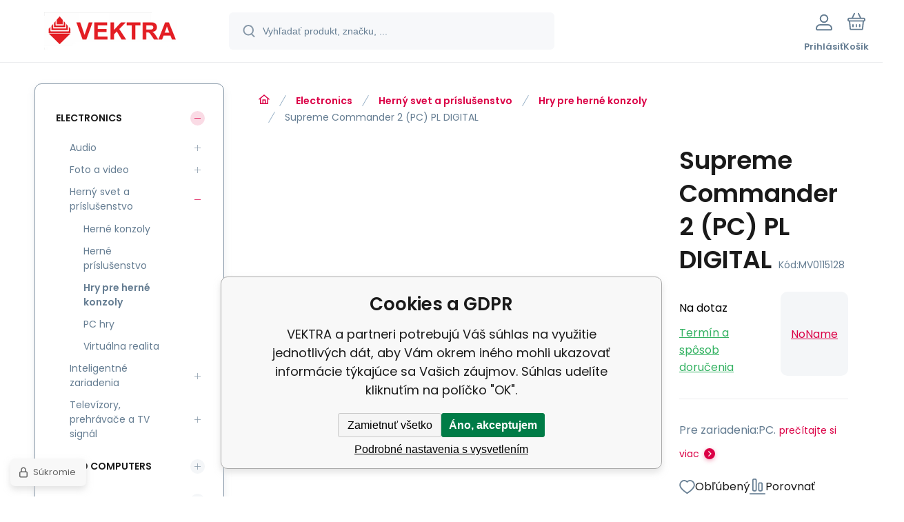

--- FILE ---
content_type: text/html; charset=utf-8
request_url: https://shop-it.vektra.sk/supreme-commander-2-pc-pl-digital/
body_size: 11903
content:
<!DOCTYPE html><html lang="sk"><head prefix="og: http://ogp.me/ns# fb: http://ogp.me/ns/fb#"><meta name="author" content="VEKTRA" data-binargon="{&quot;fce&quot;:&quot;6&quot;, &quot;id&quot;:&quot;241780&quot;, &quot;menaId&quot;:&quot;1&quot;, &quot;menaName&quot;:&quot;EUR&quot;, &quot;languageCode&quot;:&quot;sk-SK&quot;, &quot;skindir&quot;:&quot;demoeshopmaxi&quot;, &quot;cmslang&quot;:&quot;1&quot;, &quot;langiso&quot;:&quot;sk&quot;, &quot;skinversion&quot;:1769603809, &quot;zemeProDoruceniISO&quot;:&quot;CZ&quot;}"><meta name="robots" content="index, follow, max-snippet:-1, max-image-preview:large"><meta http-equiv="content-type" content="text/html; charset=utf-8"><meta property="og:url" content="https://shop-it.vektra.sk/supreme-commander-2-pc-pl-digital/"/><meta property="og:site_name" content="https://shop-it.vektra.sk"/><meta property="og:description" content="Pre zariadenia:PC., Kategorie: Hry pre herné konzoly"/><meta property="og:title" content="Supreme Commander 2 (PC) PL DIGITAL"/><link rel="alternate" href="https://shop-it.vektra.sk/supreme-commander-2-pc-pl-digital/" hreflang="sk-SK" />
  <link rel="image_src" href="https://shop-it.vektra.sk/imgcache/3/3/pnone_260_260_4339.jpg" />
  <meta property="og:type" content="product"/>
  <meta property="og:image" content="https://shop-it.vektra.sk/imgcache/3/3/pnone_260_260_4339.jpg"/>
 <meta name="description" content="Pre zariadenia:PC., Kategorie: Hry pre herné konzoly">
<meta name="keywords" content="Supreme Commander 2 (PC) PL DIGITAL">
<meta name="audience" content="all">
<link rel="canonical" href="https://shop-it.vektra.sk/supreme-commander-2-pc-pl-digital/"><link rel="alternate" href="https://shop-it.vektra.sk/publicdoc/rss_atom.xml" type="application/atom+xml" title="VEKTRA (https://shop-it.vektra.sk)" ><link rel="shortcut icon" href="https://shop-it.vektra.sk/favicon.ico" type="image/x-icon">
			<meta name="viewport" content="width=device-width,initial-scale=1"><script data-binargon="binargonConfigMaxi">
		var binargonConfigMaxi = {
			"colorPrimary":"rgba(219,0,70,1)",
			"enableCurrency":0,
			"treeOpenLevelLimit": 0,
			"glideJsType": "carousel",
		}
	</script><link href="/skin/demoeshopmaxi/fonts/poppins/_font.css" rel="stylesheet"><style>

				:root {--image-aspect-ratio: 100 / 100;}
				.image-aspect-ratio {aspect-ratio: 100 / 100;}
				
					.commonBurgerMenu__header .commonBurgerMenu__header-logo {background-image:url(https://shop-it.vektra.sk/skin/demoeshopmaxi/logo_1.png);aspect-ratio:275 / 54;max-width:100%;height:51px;width:160px;background-position:center;background-size:contain;background-repeat:no-repeat;}
					.commonBurgerMenu__header-name {display: none;}
				</style><link rel="stylesheet" href="/skin/version-1769603809/demoeshopmaxi/css-obecne.css" type="text/css"><title>Supreme Commander 2 (PC) PL DIGITAL - VEKTRA</title><!--commonTemplates_head--><script data-binargon="commonDatalayer_old" type="text/javascript">
		
			var dataLayer = dataLayer || [];
		
			dataLayer.push({
				"ecomm_prodid": "241780","ecomm_parentprodid": "241780","ecomm_pagetype": "product","ecomm_priceproduct": "12.94","category_name": "42","product_name": "Supreme Commander 2 (PC) PL DIGITAL",
				"binargon": "vygenerovano pomoci IS BINARGON"
			});
			
      </script><!--EO commonTemplates_head--></head><body class="cmsBody cmsBody--fce-6 cmsBody--lang-sk" data-header="static"><div class="eshopPage"><header class="header" data-type="static"><div class="header__container container"><div class="header__content content"><div class="header__logo"><a class="logo logo--default-false logo--header" href="https://shop-it.vektra.sk/" title="VEKTRA" role="banner"><img class="logo__image" src="https://shop-it.vektra.sk/getimage.php?name=skin/demoeshopmaxi/logo_1.png&amp;maxsizex=275&amp;maxsizey=54&amp;transparency=1" alt="logo" width="275" height="54" title="VEKTRA" loading="lazy"></a></div><label class="header__search"><form class="search search--default" action="https://shop-it.vektra.sk/hladanie/" method="post" role="search" id="js-search-form"><div class="search__outerContainer" id="js-search-outer-container"><div class="search__innerContainer" id="js-search-inner-container"><input type="hidden" name="send" value="1"><input type="hidden" name="listpos" value="0"><img class="search__icon" src="https://i.binargon.cz/demoeshopmaxi/search.svg" width="18" height="18" alt="search" loading="lazy"><input class="search__input exclude js-cWhisperer" type="text" name="as_search" placeholder="Vyhľadať produkt, značku, ..." autocomplete="off" id="js-search-input"><button class="search__button button-primary" type="submit">Hľadať</button></div></div></form></label><div class="header__contact"><div class="contact"><div class="contact__phone"><a class="phone" href="tel:+421905622725">+421905622725</a></div><div class="contact__email"><span class="contact__email-value"><a class="email" href="mailto:vektra@vektra.sk">vektra@vektra.sk</a></span></div></div></div><div class="header__control"><div class="control no-select"><div class="control__item control__item--search js-cWhisperer"><div class="control__item-icon"><img src="https://i.binargon.cz/demoeshopmaxi/search_thin.svg" width="21" height="21" alt="search" loading="lazy"></div><div class="control__item-title">Hľadať</div></div><div class="control__item control__item--account control__item--active-false" onclick="document.querySelector('.js-common-popup[data-id=commonUserDialog]').classList.add('commonPopUp--visible')"><div class="control__item-icon"><img class="control__item-image" src="https://i.binargon.cz/demoeshopmaxi/rgba(101,125,146,1)/user.svg" width="24" height="25" alt="user" loading="lazy"></div><div class="control__item-title">Prihlásiť</div></div><a class="control__item control__item--cart js-cart" href="https://shop-it.vektra.sk/pokladna-sk/?wtemp_krok=1" title="Košík" rel="nofollow"><div class="control__item-icon"><img class="control__item-image" src="https://i.binargon.cz/demoeshopmaxi/rgba(101,125,146,1)/cart.svg" width="26" height="26" alt="cart" loading="lazy"></div><div class="control__item-title" data-mobile="Košík">Košík</div></a></div></div><div class="header__menu"><div class="commonBurger" data-commonBurger='{ "comparsion":0, "language":[{"id":1,"zkratka":"sk","selected":true}], "currency":[{"id":1,"zkratka":"EUR","selected":true}], "favorites":{"count":0}, "comparison":{"count":0}, "warrantyClaim":true, "contacts":{ "phone":"+421905622725", "mobil":"+421905622725", "mail":"vektra@vektra.sk" }, "prihlasen":false }'><div class="commonBurger__icon"></div><div class="commonBurger__iconDescription">menu</div></div></div></div></div></header><div class="fce6" id="setbind-detail" data-setData='{"a":"https:\/\/shop-it.vektra.sk","c":1,"d":20,"d2":20,"d3":0,"e":2,"cs":[{"a":1,"b":"Bežný tovar","c":"DEFAULT"},{"a":2,"b":"Novinka","c":"NEW"},{"a":3,"b":"Refurbrished","c":"REPAS"},{"a":4,"b":"Akcia","c":"AKCE"},{"a":5,"b":"Promo","c":"PROMO"}],"f":{"a":1,"b":"EUR"},"st":[1],"j":"Supreme Commander 2 (PC) PL DIGITAL","k":"241780","m":"MV0115128","n":"417813","o":"MV0115128","p":"https:\/\/shop-it.vektra.sk\/imagegen.php?name=\/none.jpg","q":12.94,"r":15.66,"x2":{"a":1,"b":"ks"},"x":{"a":"1","b":{"1":{"a":1,"b":"","c":"ks"},"2":{"a":2,"b":"","c":"g","d":2},"3":{"a":3,"b":"","c":"m","d":2},"4":{"a":4,"b":"","c":"cm","d":2},"5":{"a":5,"b":"","c":"kg","d":2},"6":{"a":6,"b":"","c":"x"}},"c":{}}}' data-setBindDiscountsCalc="0" data-setKombinaceSkladADostupnost="[ ]"><div class="fce6__grid grid-container grid-container--columns-2 grid-container--rows-2"><div class="fce6__grid-bottom grid-container-bottom"><div class="fce6__subgrid fce6__subgrid--default"><div class="fce6__subgrid-top"><nav class="commonBreadcrumb"><a class="commonBreadcrumb__item commonBreadcrumb__item--first" href="https://shop-it.vektra.sk" title="VEKTRA"><span class="commonBreadcrumb__textHP"></span></a><a class="commonBreadcrumb__item commonBreadcrumb__item--regular" href="https://shop-it.vektra.sk/electronics/" title="Electronics">Electronics</a><a class="commonBreadcrumb__item commonBreadcrumb__item--regular" href="https://shop-it.vektra.sk/electronics/herny-svet-a-prislusenstvo/" title="Herný svet a príslušenstvo">Herný svet a príslušenstvo</a><a class="commonBreadcrumb__item commonBreadcrumb__item--regular" href="https://shop-it.vektra.sk/electronics/herny-svet-a-prislusenstvo/hry-pre-herne-konzoly/" title="Hry pre herné konzoly">Hry pre herné konzoly</a><span class="commonBreadcrumb__item commonBreadcrumb__item--last" title="Supreme Commander 2 (PC) PL DIGITAL">Supreme Commander 2 (PC) PL DIGITAL</span></nav></div><div class="fce6__subgrid-left"><div class="fce6__gallery fce6__gallery--left-column-true"><div class="fce6Gallery" style="--main-img-width:560px;--main-img-height:560px;"><div class="fce6Gallery__counter" id="js-fce6-gallery-counter"></div><div class="fce6GalleryLabels"><div class="fce6GalleryLabels__left"><div id="setbind-labels-node"><div class="fce6Stickers" id="setbind-labels"></div></div></div><div class="fce6GalleryLabels__right"><div data-productid="241780" data-setbind-display="flex|none" data-test="6 0 0" class="productFreeShipping js-cDelivery" style="display:none;" id="setbind-doprava-zdarma"><img class="productFreeShipping__icon" src="https://i.binargon.cz/demoeshopmaxi/truck.svg" width="32" height="16" alt="truck" loading="lazy"><span class="productFreeShipping__title">zdarma</span></div><div id="setbind-savings-percent-node-1" style="display:block;"><div class="fce6Discount"><span class="fce6Discount__value">
                -<span id="setbind-savings-percent-1">9</span>%
            </span><span class="fce6Discount__title">Zľava</span></div></div></div></div><div class="fce6Gallery__container" id="js-fce6-gallery-container"><a class="fce6GalleryItem js-fce6-gallery-item image-aspect-ratio" data-fslightbox="fce6-gallery" type="" target="_blank" title="" data-type="image" href="https://shop-it.vektra.sk/imgcache/3/3/pnone_-1_-1_4339.jpg" data-remaining="+-1"><picture class="fce6GalleryItem__picture"><img class="fce6GalleryItem__image image-aspect-ratio" src="https://shop-it.vektra.sk/imgcache/3/3/pnone_560_560_4339.jpg" alt="Supreme Commander 2 (PC) PL DIGITAL" loading="lazy" id="setbind-image" data-width="560" data-height="560"></picture></a></div></div></div></div><div class="fce6__subgrid-right"><h1 class="fce6Name" id="setbind-name">Supreme Commander 2 (PC) PL DIGITAL</h1><span class="fce6Code"><span class="fce6Code__title">Kód:
            </span><span class="fce6Code__value" id="setbind-code">MV0115128</span></span><div class="fce6__info"><div class="fce6__info-left"><div data-productid="241780" class="fce6Availability js-cDelivery" data-pricevat="15.66"><div class="fce6Availability__row fce6Availability__row--1"><div id="setbind-cAvailability"><div class="cAvailability" data-dostupnost="Na dotaz" data-sklad="0 / skladem" data-skladDodavatele="0 skladem"><!--sklad--><div class="cAvailabilityRow cAvailabilityRow--availability" style="--cAvailability-color:#000000;">Na dotaz</div><!--dodavatel--></div></div></div><div class="fce6Availability__row fce6Availability__row--2">Termín a spôsob doručenia</div></div></div><a href="https://shop-it.vektra.sk/noname/" title="NoName" class="fce6ProducerLogo fce6ProducerLogo--text">NoName</a></div><div class="fce6ShortDescription"><div class="fce6ShortDescription__text">Pre zariadenia:PC.<span class="fce6ShortDescription__more" onclick="scrollToElement('fce6-description')">prečítajte si viac</span></div></div><div class="fce6__control"><a class="productFavorites  productFavorites--detail" href="?createfav=241780" rel="nofollow" title="Pridať do obľúbených"><img class="productFavorites__image" src="https://i.binargon.cz/demoeshopmaxi/rgba(101,125,146,1)/heart.svg" width="23" height="20" alt="heart" loading="lazy"><span class="productFavorites__title">Obľúbený</span></a><a class="productCompare  productCompare--detail" href="?pridatporovnani=241780" rel="nofollow"><img class="productCompare__image" src="https://i.binargon.cz/demoeshopmaxi/rgba(101,125,146,1)/compare.svg" width="23" height="23" alt="compare" loading="lazy"><span class="productCompare__title">Porovnať</span></a></div><div class="fce6__setbind-table" id="setbind-cart-unit-node"><div class="fce6__setbind-table-title">Vyberte si zvýhodnené balenie</div><div class="fce6__setbind-table-container"><div id="setbind-cart-unit-table"></div></div></div><div class="fce6__setbind-table" id="setbind-discounts-node"><div class="fce6__setbind-table-title">Množstevné zľavy</div><div class="fce6__setbind-table-container"><div id="setbind-discounts-table"></div></div></div><!--NONE,

        --><form class="fce6Options js-to-cart" method="post" action="https://shop-it.vektra.sk/supreme-commander-2-pc-pl-digital/" enctype="multipart/form-data"><input name="nakup" type="hidden" value="241780" id="setbind-product-id"><div id="setbind-cart-node"><div class="fce6Price"><div class="fce6Price__main"><div class="fce6PriceTaxIncluded"><span class="fce6PriceTaxIncluded__value" id="setbind-price-total-tax-included"><span class="cPrice"><span class="cPrice__value">15.66</span></span></span> <span class="fce6PriceTaxIncluded__currency">EUR</span></div></div><div class="fce6Price__other"><div class="fce6Price__small"><div class="fce6PriceTaxExcluded"><span class="fce6PriceTaxExcluded__value" id="setbind-price-total-tax-excluded"><span class="cPrice"><span class="cPrice__value">12.94</span></span></span> <span class="fce6PriceTaxExcluded__currency">EUR</span> <span class="fce6PriceTaxExcluded__tax">bez DPH</span></div></div><div class="fce6PriceBefore" id="setbind-price-before-node"><span class="fce6PriceBefore__title">Bežná cena:
        </span><span class="fce6PriceBefore__stroke"><span class="fce6__priceBeforeValue" id="setbind-price-before">17.16</span> <span class="fce6PriceBefore__currency">EUR</span></span><span class="fce6PriceBefore__percent-container" id="setbind-savings-percent-node-2" style="display:inline;" data-setbind-display="inline|none">

            (-<span class="fce6PriceBefore__percent" id="setbind-savings-percent-2">9</span>%)
        </span></div><div class="cMernaJednotka cMernaJednotka--detail" style="display:none;" id="setbind-mernaJednotka-node"><span class="cMernaJednotka__cenaS" id="setbind-mernaJednotka-cenaS"></span><span class="cMernaJednotka__mena">EUR</span><span class="cMernaJednotka__oddelovac">/</span><span class="cMernaJednotka__value" id="setbind-mernaJednotka-value"></span><span class="cMernaJednotka__unit" id="setbind-mernaJednotka-unit"></span></div></div></div><div id="setbind-additional-products"></div><div class="fce6PurchaseControl fce6PurchaseControl--simple "><div class="fce6PurchaseControl__container"><div class="fce6PurchaseControl__quantity"><div class="quantity quantity--fce6"><button class="quantity__button quantity__button--minus no-select " type="button" data-operation="-" id="setbind-minus"><img class="quantity__button-icon" src="https://i.binargon.cz/demoeshopmaxi/rgba(219,0,70,1)/minus.svg" width="12" height="12" alt="-" loading="lazy"></button><input class="quantity__input exclude" type="number" value="1" name="ks" required="true" step="any" data-toCart-nakup="" id="setbind-quantity"><button class="quantity__button quantity__button--plus no-select " type="button" data-operation="+" id="setbind-plus"><img class="quantity__button-icon" src="https://i.binargon.cz/demoeshopmaxi/rgba(219,0,70,1)/plus.svg" width="12" height="12" alt="+" loading="lazy"></button></div></div><div class="unitSelect unitSelect--unit" id="setbind-cart-unit-name">ks</div><button class="fce6PurchaseControl__button button-green" type="submit" id="setbind-submit"><img class="fce6PurchaseControl__button-icon" src="https://i.binargon.cz/demoeshopmaxi/rgba(255,255,255,1)/cart.svg" width="23" height="23" alt="cart" loading="lazy"><span class="fce6PurchaseControl__button-title">Do košíka</span></button></div></div></div><div class="fce6Options__error" id="setbind-error"></div></form><div class="fce6UserActions"><div class="fce6UserActions__item fce6UserActions__item--ask" onclick="document.querySelector('.js-common-popup[data-id=common-question]').classList.add('commonPopUp--visible')"><img class="fce6UserActions__item-icon" src="https://i.binargon.cz/demoeshopmaxi/rgba(101,125,146,1)/envelope.svg" width="27" height="20" alt="envelope" loading="lazy"><div class="fce6UserActions__item-title">Váš dotaz</div></div><div class="fce6UserActions__item fce6UserActions__item--watch" onclick="document.querySelector('.js-common-popup[data-id=commonWatchDog]').classList.add('commonPopUp--visible')"><img class="fce6UserActions__item-icon" src="https://i.binargon.cz/demoeshopmaxi/rgba(101,125,146,1)/bell.svg" width="20" height="25" alt="bell" loading="lazy"><div class="fce6UserActions__item-title">Sledovat</div></div><div class="fce6UserActions__item fce6UserActions__item--share js-cShare"><img class="fce6UserActions__item-icon" src="https://i.binargon.cz/demoeshopmaxi/rgba(101,125,146,1)/share.svg" width="24" height="25" alt="share" loading="lazy"><div class="fce6UserActions__item-title">Zdieľať</div></div></div></div><div class="fce6__subgrid-bottom"><div class="cParameters js-cParameters" data-cparameters-config='{ "enableProducer":true, "enableCode":true, "enableEan":true, , "enableSupplierCode":false, "enableWarranty":true, "enableStatus":true }'><div class="cParameters__title">Parametre</div><div class="cParameters__items cParameters__items--columns js-cParameters-values"><div class="cParameters__item cParameters__item--producer"><div class="cParameters__item-name">Výrobca:
                        </div><div class="cParameters__item-value"><a class="cParameters__item-link  js-cParameters-vyrobce-value" href="https://shop-it.vektra.sk/noname/" title="NoName">NoName</a></div></div><div class="cParameters__item cParameters__item--code"><div class="cParameters__item-name">Kód:
                        </div><div class="cParameters__item-value js-cParameters-kod-value" id="setbind-cParameters-code">MV0115128</div></div><div class="cParameters__item cParameters__item--ean"><div class="cParameters__item-name">EAN:
                        </div><div class="cParameters__item-value js-cParameters-ean-value" id="setbind-cParameters-ean">MV0115128</div></div><div class="cParameters__item cParameters__item--warranty"><div class="cParameters__item-name">Záruka:
                        </div><div class="cParameters__item-value">0 Měsíc(ů) </div></div><div class="cParameters__item cParameters__item--status" id="setbind-cParameters-status-node" data-setbind-display="flex|none"><div class="cParameters__item-name">Stav:
                        </div><div class="cParameters__item-value"><div id="setbind-cParameters-status-value"></div></div></div><div class="cParameters__item cParameters__item--regular"><div class="cParameters__item-name"><span class="cParameters__item-title">Pro zařízení:
                                </span></div><div class="cParameters__item-value js-cParameters-param310-value">PC</div></div><div class="cParameters__item cParameters__item--regular"><div class="cParameters__item-name"><span class="cParameters__item-title">Hra:
                                </span></div><div class="cParameters__item-value js-cParameters-param817-value">Ke stažení</div></div></div></div><div class="fce6Description" id="fce6-description"><div class="fce6Description__title fce6-title"><span class="fce6Description__title-prefix">Popis </span><span class="fce6Description__title-main">Supreme Commander 2 (PC) PL DIGITAL</span></div><div class="fce6Description__text typography"><template shadowrootmode="open">Pre zariadenia:PC.</template></div></div><div class="fce6Discussion"><div class="fce6Discussion__title fce6-title">Diskusia k produktu <span class="fce6Discussion__title-name">Supreme Commander 2 (PC) PL DIGITAL</span></div><div class="fce6Discussion__items"><div id="diskuse_241780"><div class="tlacitka" id="radekTlacitek_241780"><p class="left popisAkce">Táto položka nebola doposiaľ diskutovaná. Ak chcete byť prvý, kliknite na tlačidlo Přidat příspěvěk</p><button type="button" class="button" id="rozbalDiskusi_241780_ABC">Přidat příspěvěk</button><div class="clr"></div></div><div id="diskuseOriginalPosition_241780"><form class="diskuse_form" method="post" action="https://shop-it.vektra.sk/supreme-commander-2-pc-pl-digital/" id="diskuseformular_241780" style="display: none;"><input type="hidden" name="diskusenad" value="" id="diskuseHidden_241780"><input type="hidden" name="diskuse_control" value="241780_"><table class="diskuse_form_table"><tr><td class="label" width="100"><div class="innerLabel">Meno:
							</div></td><td><input class="" type="text" id="iddiskname_241780" name="diskname" value=""></td></tr><tr><td class="label" width="100"><div class="innerLabel">Váš e-mail:
								</div></td><td><input class="" type="text" id="iddiskemail_241780" name="diskmail" value=""></td></tr><tr><td class="label"><div class="innerLabel">Váš odkaz:
							</div></td><td><textarea class="" name="disktext" id="iddisktext_241780"></textarea></td></tr><tr><td class="label"><div class="innerLabel">
										 
									</div></td><td><input data-binargon="commonReCaptcha" type="hidden" autocomplete="off" name="recaptchaResponse" id="recaptchaResponse" class="js-commonReCaptcha-response"><div style="display: none;"><input type="hidden" name="diskusecaptcha" id="diskusecaptcha" value="1"></div></td></tr><tr><td class="label"></td><td><button type="button" class="button btnStorno" id="rozbalDiskusi2_241780">Storno</button>
							   
							<button type="submit" class="button">Odoslat</button><div class="clr"></div></td></tr></table></form></div></div><script type="text/javascript">
		var isDiskuseFormCache = 0;
		
		var diskuseid = '241780';
		var diskusenad = '';
		var diskuseControl = '';
	</script></div></div><div class="fce6Related"></div></div></div></div><aside class="fce6__grid-side grid-container-side"><nav class="commonTree" role="navigation" aria-label="Menu" data-test="1"><ul class="commonTree__list commonTree__list--level-1" data-level="1" data-test="1"><li class="commonTree__row commonTree__row--level-1 commonTree__row--open commonTree__row--hasChildren" data-level="1"><a class="commonTree__link commonTree__link--open" title="Electronics" href="https://shop-it.vektra.sk/electronics/">Electronics</a><span class="commonTree__toggle commonTree__toggle--open commonTree__toggle--level-1" data-id="-2147483648" data-level="1"></span><ul class="commonTree__list commonTree__list--level-2" data-level="2" data-test="1"><li class="commonTree__row commonTree__row--level-2 commonTree__row--hasChildren" data-level="2"><a class="commonTree__link" title="Audio" href="https://shop-it.vektra.sk/electronics/audio/">Audio</a><span class="commonTree__toggle commonTree__toggle--closed commonTree__toggle--level-2" data-id="636" data-level="2"></span></li><li class="commonTree__row commonTree__row--level-2 commonTree__row--hasChildren" data-level="2"><a class="commonTree__link" title="Foto a video" href="https://shop-it.vektra.sk/electronics/foto-a-video/">Foto a video</a><span class="commonTree__toggle commonTree__toggle--closed commonTree__toggle--level-2" data-id="12" data-level="2"></span></li><li class="commonTree__row commonTree__row--level-2 commonTree__row--open commonTree__row--hasChildren" data-level="2"><a class="commonTree__link commonTree__link--open" title="Herný svet a príslušenstvo" href="https://shop-it.vektra.sk/electronics/herny-svet-a-prislusenstvo/">Herný svet a príslušenstvo</a><span class="commonTree__toggle commonTree__toggle--open commonTree__toggle--level-2" data-id="39" data-level="2"></span><ul class="commonTree__list commonTree__list--level-3" data-level="3" data-test="1"><li class="commonTree__row commonTree__row--level-3" data-level="3"><a class="commonTree__link" title="Herné konzoly" href="https://shop-it.vektra.sk/electronics/herny-svet-a-prislusenstvo/herne-konzoly/">Herné konzoly</a></li><li class="commonTree__row commonTree__row--level-3" data-level="3"><a class="commonTree__link" title="Herné príslušenstvo" href="https://shop-it.vektra.sk/electronics/herny-svet-a-prislusenstvo/herne-prislusenstvo/">Herné príslušenstvo</a></li><li class="commonTree__row commonTree__row--level-3 commonTree__row--open commonTree__row--selected" data-level="3"><a class="commonTree__link commonTree__link--open commonTree__link--selected" title="Hry pre herné konzoly" href="https://shop-it.vektra.sk/electronics/herny-svet-a-prislusenstvo/hry-pre-herne-konzoly/">Hry pre herné konzoly</a></li><li class="commonTree__row commonTree__row--level-3" data-level="3"><a class="commonTree__link" title="PC hry" href="https://shop-it.vektra.sk/electronics/herny-svet-a-prislusenstvo/pc-hry/">PC hry</a></li><li class="commonTree__row commonTree__row--level-3" data-level="3"><a class="commonTree__link" title="Virtuálna realita" href="https://shop-it.vektra.sk/electronics/herny-svet-a-prislusenstvo/virtualna-realita/">Virtuálna realita</a></li></ul></li><li class="commonTree__row commonTree__row--level-2 commonTree__row--hasChildren" data-level="2"><a class="commonTree__link" title="Inteligentné zariadenia" href="https://shop-it.vektra.sk/electronics/inteligentne-zariadenia/">Inteligentné zariadenia</a><span class="commonTree__toggle commonTree__toggle--closed commonTree__toggle--level-2" data-id="209" data-level="2"></span></li><li class="commonTree__row commonTree__row--level-2 commonTree__row--hasChildren" data-level="2"><a class="commonTree__link" title="Televízory, prehrávače a TV signál" href="https://shop-it.vektra.sk/electronics/televizory-prehravace-a-tv-signal/">Televízory, prehrávače a TV signál</a><span class="commonTree__toggle commonTree__toggle--closed commonTree__toggle--level-2" data-id="600" data-level="2"></span></li></ul></li><li class="commonTree__row commonTree__row--level-1 commonTree__row--hasChildren" data-level="1"><a class="commonTree__link" title="IT and Computers" href="https://shop-it.vektra.sk/it-and-computers/">IT and Computers</a><span class="commonTree__toggle commonTree__toggle--closed commonTree__toggle--level-1" data-id="-2147483647" data-level="1"></span></li><li class="commonTree__row commonTree__row--level-1 commonTree__row--hasChildren" data-level="1"><a class="commonTree__link" title="Hobby a lifestyle" href="https://shop-it.vektra.sk/hobby-a-lifestyle/">Hobby a lifestyle</a><span class="commonTree__toggle commonTree__toggle--closed commonTree__toggle--level-1" data-id="-2147483646" data-level="1"></span></li><li class="commonTree__row commonTree__row--level-1 commonTree__row--hasChildren" data-level="1"><a class="commonTree__link" title="Domáce spotrebiče" href="https://shop-it.vektra.sk/domace-spotrebice/">Domáce spotrebiče</a><span class="commonTree__toggle commonTree__toggle--closed commonTree__toggle--level-1" data-id="-2147483645" data-level="1"></span></li><li class="commonTree__row commonTree__row--level-1 commonTree__row--hasChildren" data-level="1"><a class="commonTree__link" title="Vybavenie domácnosti" href="https://shop-it.vektra.sk/vybavenie-domacnosti/">Vybavenie domácnosti</a><span class="commonTree__toggle commonTree__toggle--closed commonTree__toggle--level-1" data-id="-2147483644" data-level="1"></span></li><li class="commonTree__row commonTree__row--level-1 commonTree__row--hasChildren" data-level="1"><a class="commonTree__link" title="Šport a voľný čas" href="https://shop-it.vektra.sk/monitory-komercni-panely/">Šport a voľný čas</a><span class="commonTree__toggle commonTree__toggle--closed commonTree__toggle--level-1" data-id="-2147483643" data-level="1"></span></li><li class="commonTree__row commonTree__row--level-1 commonTree__row--hasChildren" data-level="1"><a class="commonTree__link" title="Zdravie a krása" href="https://shop-it.vektra.sk/zdravie-a-krasa/">Zdravie a krása</a><span class="commonTree__toggle commonTree__toggle--closed commonTree__toggle--level-1" data-id="-2147483642" data-level="1"></span></li><li class="commonTree__row commonTree__row--level-1" data-level="1"><a class="commonTree__link" title="ATMOS" href="https://shop-it.vektra.sk/atmos/">ATMOS</a></li><li class="commonTree__row commonTree__row--level-1" data-level="1"><a class="commonTree__link" title="Beretta" href="https://shop-it.vektra.sk/beretta/">Beretta</a></li><li class="commonTree__row commonTree__row--level-1" data-level="1"><a class="commonTree__link" title="SERVIS" href="https://shop-it.vektra.sk/servis/">SERVIS</a></li><li class="commonTree__row commonTree__row--level-1" data-level="1"><a class="commonTree__link" title="INŠTALÁCIE" href="https://shop-it.vektra.sk/instalacie/">INŠTALÁCIE</a></li><li class="commonTree__row commonTree__row--level-1" data-level="1"><a class="commonTree__link" title="Zelená domácnostiam" href="https://shop-it.vektra.sk/zelena-domacnostiam/">Zelená domácnostiam</a></li></ul></nav><div class="latestNews"><div class="latestNews__title">Novinky</div><div class="latestNews__items"><a class="latestNews__item" href="https://shop-it.vektra.sk/instalacia-spustenie-nastavenie-servis/"><div class="latestNews__item-name">Inštalácia, spustenie, nastavenie, servis</div><div class="latestNews__item-text">ATMOS  -  Beretta                   V</div></a><a class="latestNews__item" href="https://shop-it.vektra.sk/upgradujte-este-dnes-na-windows-11/"><div class="latestNews__item-name">Upgradujte ešte dnes na Windows 11</div><div class="latestNews__item-text">Minimálne požiadavky na upgrade z Windowsu 10 na 1</div></a></div><a class="latestNews__more" href="https://shop-it.vektra.sk/novinky/"><div class="latestNews__more-plus"><img class="latestNews__more-icon" src="https://i.binargon.cz/demoeshopmaxi/rgb(255,255,255)/plus.svg" width="9" height="9" alt="+" loading="lazy"></div><div class="latestNews__more-text">Ďalšie novinky</div></a></div></aside></div></div><div class="eshopPage__bg-alter grid-container grid-container--columns-2"><div class="grid-container-background"></div><div class="grid-container-side"></div><div class="grid-container-main"><div class="cmsPageDefault__grid-bottom grid-container-bottom"></div><div class="history"><div class="history__title">Naposledy navštívené produkty</div><div class="history__items"><a class="historyProduct" href="https://shop-it.vektra.sk/supreme-commander-2-pc-pl-digital/" title="Supreme Commander 2 (PC) PL DIGITAL"><div class="historyProduct__frame"><img class="historyProduct__image" src="https://shop-it.vektra.sk/imgcache/3/3/pnone_70_70_4339.jpg" width="70" height="70" alt="Supreme Commander 2 (PC) PL DIGITAL" loading="lazy"></div><div class="historyProduct__name">Supreme Commander 2 (PC) PL DIGITAL</div></a></div></div></div></div><div class="container"><div class="content"><div class="distinctArea"><div class="newsletter"><div class="newsletter__title"><div class="newsletter__percent">%</div>Akčné ponuky na váš e-mail</div><form class="newsletter__form" action="https://shop-it.vektra.sk/supreme-commander-2-pc-pl-digital/" method="post"><input type="email" class="newsletter__input exclude" name="enov" placeholder="Váš e-mail" pattern="^\s*[^@\s]+@(\w+(-\w+)*\.)+[a-zA-Z]{2,63}\s*$" title="Zadajte platný e-mail" required="1"><button class="newsletter__button button-grey" data-mobile="OK">Prihlásiť</button><input data-binargon="commonReCaptcha" type="hidden" autocomplete="off" name="recaptchaResponse" id="recaptchaResponse" class="js-commonReCaptcha-response"><div style="display: none;"><input type="hidden" name="enewscaptcha" id="enewscaptcha" value="1"></div></form></div><div class="distinctArea__contact"><div class="distinctArea__contact-item"><img class="distinctArea__contact-image" src="https://i.binargon.cz/demoeshopmaxi/phone.svg" width="36" height="36" alt="phone" loading="lazy"><div class="distinctArea__contact-title">Zavolajte nám</div><div class="distinctArea__contact-value"><a class="phone phone--newsletter" href="tel:+421905622725">+421905622725</a></div></div><div class="distinctArea__contact-item"><img class="distinctArea__contact-image" src="https://i.binargon.cz/demoeshopmaxi/chat.svg" width="36" height="36" alt="chat" loading="lazy"><div class="distinctArea__contact-title">Alebo nám napíšte na</div><div class="distinctArea__contact-value"><a class="email email--newsletter" href="mailto:vektra@vektra.sk">vektra@vektra.sk</a></div></div></div></div></div></div><footer class="footer"><div class="footer__container container"><div class="footer__content content"><div xmlns:php="http://php.net/xsl" xmlns:exsl="http://exslt.org/common" class="footer__top"><div class="footer__column footer__column-address"><div class="footerHeading"><div class="footerHeading__toggle" onclick="this.parentElement.classList.toggle('active');"></div><span class="footerHeading__text" data-mobile="Kontakt">VEKTRA spol.s r.o.</span></div><address class="address"><div class="address__row address__row--street">Námestie slobody 8</div><div class="address__row address__row--city">034 01 Ružomberok</div><div class="address__row address__row--country">Slovenská Republika</div><div class="address__row address__row--ico">ič:
                 31591892</div><div class="address__row address__row--dic">dič:
                    2020439377</div></address></div><div class="footer__column footer__column-purchase"><div class="footerHeading"><div class="footerHeading__toggle" onclick="this.parentElement.classList.toggle('active');"></div><span class="footerHeading__text">Všetko o nákupe</span></div><ul class="footerTextpages footerTextpages--default js-footerTextpages"><li class="footerTextpages__item footerTextpages__item--TXTOBCH"><a href="https://shop-it.vektra.sk/publicdoc/vektra-shop-itobchodnepodmienky2022-1.pdf" title="Obchodné podmienky shop-it VEKTRA" class="footerTextpages__link ">Obchodné podmienky shop-it VEKTRA</a></li><li class="footerTextpages__item"><a href="https://shop-it.vektra.sk/gdpr-zasady-spracovania-a-ochrany-osobnych-udajov/" title="GDPR - Zásady spracovania a ochrany osobných údajov" class="footerTextpages__link ">GDPR - Zásady spracovania a ochrany osobných údajov</a></li></ul></div><div class="footer__column footer__column-other"><div class="footerHeading"><div class="footerHeading__toggle" onclick="this.parentElement.classList.toggle('active');"></div><span class="footerHeading__text">Ďalšie informácie</span></div><ul class="footerTextpages footerTextpages--default js-footerTextpages"><li class="footerTextpages__item"><a href="https://shop-it.vektra.sk/servis-atmos-beretta/" title="Servis ATMOS - Beretta" class="footerTextpages__link ">Servis ATMOS - Beretta</a></li><li class="footerTextpages__item"><a href="https://shop-it.vektra.sk/dotacie-na-instalaciu-oze/" title="Dotácie na inštaláciu OZE" class="footerTextpages__link ">Dotácie na inštaláciu OZE</a></li><li class="footerTextpages__item"><a href="https://shop-it.vektra.sk/atmos-kombinovane-kotle-na-splynovanie-dreva-alebo-uhlia-s-horakom-na-pelety/" title="ATMOS kombinované kotle na splyňovanie dreva alebo uhlia s horákom na pelety" class="footerTextpages__link ">ATMOS kombinované kotle na splyňovanie dreva alebo uhlia s horákom na pelety</a></li><li class="footerTextpages__item footerTextpages__item--warrantyClaim"><a href="https://shop-it.vektra.sk/reklamacie/" title="Reklamacia" class="footerTextpages__link ">Reklamacia</a></li></ul></div><div class="footer__column footer__column-follow"><div class="footerHeading"><div class="footerHeading__toggle" onclick="this.parentElement.classList.toggle('active');"></div><span class="footerHeading__text">Sledujte nás</span></div><section class="social"><a class="socialItem socialItem--facebook" href="https://www.facebook.com/vektraSK" title="Facebook" target="_blank"><div class="socialItem-frame"><img class="socialItem-icon" src="https://i.binargon.cz/demoeshopmaxi/rgba(255,255,255,1)/facebook.svg" width="16" height="16" alt="Facebook" loading="lazy"></div><div class="socialItem-title">Facebook</div></a><a class="socialItem socialItem--instagram" href="https://www.instagram.com/petertruchanvektra/" title="Instagram" target="_blank"><div class="socialItem-frame"><img class="socialItem-icon" src="https://i.binargon.cz/demoeshopmaxi/rgba(255,255,255,1)/instagram.svg" width="16" height="16" alt="Instagram" loading="lazy"></div><div class="socialItem-title">Instagram</div></a></section></div></div>
<div class="footer__middle"><div class="partners"><div class="partners__item"><img src="https://i.binargon.cz/logo/packeta_23.svg" width="108" height="30" loading="lazy" alt="Packeta"></div><div class="partners__item"><img src="https://i.binargon.cz/logo/gls_23.svg" width="65" height="30" loading="lazy" alt="GLS"></div><div class="partners__item"><img src="https://i.binargon.cz/logo/dpd.svg" width="71" height="30" loading="lazy" alt="DPD"></div><div class="partners__item"><div class="cGoogleReviewsBadge" style="display:inline-block; width:165px; height:54px; border: 1px none rgb(245, 245, 245);"><script data-binargon="cGoogleReviewsBadge (external script)" src="https://apis.google.com/js/platform.js?onload=renderBadge" async="" defer></script><script data-binargon="cGoogleReviewsBadge (inline script)">
			  window.renderBadge = function(){
					window.gapi.load('ratingbadge',function(){
						window.gapi.ratingbadge.render(
							document.querySelector(".cGoogleReviewsBadge"),
							{
								"merchant_id":5.354578357e+09,
								"position":"INLINE"
							}
						);
					});
				}
			</script></div></div></div></div><div class="footer__bottom"><div class="footer__copyright"><div class="copyright"><div class="copyright__logo"><a class="logo logo--default-false logo--footer" href="https://shop-it.vektra.sk/" title="VEKTRA" role="banner"><img class="logo__image" src="https://shop-it.vektra.sk/getimage.php?name=skin/demoeshopmaxi/logo_1.png&amp;maxsizex=275&amp;maxsizey=54&amp;transparency=1" alt="logo" width="275" height="54" title="VEKTRA" loading="lazy"></a></div><div class="copyright__text">© 2026 VEKTRA | <a class="" href="https://shop-it.vektra.sk/sitemap-sk/" title="Mapa stránok">Mapa stránok</a></div></div></div><div class="footer__payments"></div><div class="footer__binargon"><section class="binargon"><span><a target="_blank" href="https://www.binargon.cz/eshop/" title="ecommerce solutions">Ecommerce solutions</a> <a target="_blank" title="ecommerce solutions" href="https://www.binargon.cz/">BINARGON.cz</a></span></section></div></div><div class="footer__recaptcha"><div class="recaptcha" id="binargonRecaptchaBadge"></div><script type="text/javascript" src="/admin/js/binargon.recaptchaBadge.js" async="true" defer></script></div></div></div></footer></div><a class="scrollToTop" id="js-scrollToTop" onclick="document.querySelector('html').scrollIntoView({behavior:'smooth'});"><img class="scrollToTop__icon" src="https://i.binargon.cz/demoeshopmaxi/arrow_left.svg" width="15" height="15" alt="" loading="lazy"></a><script>
            document.addEventListener('scroll', event => {
                circleButton = document.getElementById('js-scrollToTop');

                if (window.scrollY > 100)
                    circleButton.classList.add('visible');
                else
                    circleButton.classList.remove('visible')
            });
        </script><script type="text/javascript" defer src="/admin/js/index.php?load=binargon.cHeaderMenuClass,binargon.commonBurgerMenu,binargon.commonTree,binargon.cCmsTreeClass,binargon.variantsClass,glide,binargon.cWhispererClass,binargon.cDeliveryClass,binargon.toCart,binargon.cParamDescriptionClass,glide,fslightbox,binargon.cShare,binargon.cVelikostniTabulky,binargon.produktDetailClass"></script><script type="text/javascript" src="https://shop-it.vektra.sk/version-1769603796/indexjs_6_1_demoeshopmaxi.js" defer></script><!--commonTemplates (začátek)--><template data-cavailability-productid="241780"><div class="cAvailability" data-dostupnost="Na dotaz" data-sklad="0 / skladem" data-skladDodavatele="0 skladem"><!--sklad--><div class="cAvailabilityRow cAvailabilityRow--availability" style="--cAvailability-color:#000000;">Na dotaz</div><!--dodavatel--></div></template><template data-binargon="commonPrivacyContainerStart (fb_facebook_pixel)" data-commonPrivacy="78"><script data-binargon="fb_facebook_pixel" defer>
			!function(f,b,e,v,n,t,s){if(f.fbq)return;n=f.fbq=function(){n.callMethod?
			n.callMethod.apply(n,arguments):n.queue.push(arguments)};if(!f._fbq)f._fbq=n;
			n.push=n;n.loaded=!0;n.version="2.0";n.queue=[];t=b.createElement(e);t.async=!0;
			t.src=v;s=b.getElementsByTagName(e)[0];s.parentNode.insertBefore(t,s)}(window,
			document,"script","//connect.facebook.net/en_US/fbevents.js");

			
			fbq("init", "DXCXC");
			fbq("track", "PageView");


			
			fbq("track", "ViewContent", {
				"content_name": "Supreme Commander 2 (PC) PL DIGITAL","content_category": "Electronics > Herný svet a príslušenstvo > Hry pre herné konzoly","content_ids": "241780","contents":[{"id":"241780","quantity":1,"item_price":"15.66"}],"content_type": "product"
					,"value": 12.94
					,"currency": "EUR"
				
			});

			</script></template><script data-binargon="common_json-ld (detail)" type="application/ld+json">{"@context":"http://schema.org/","@type":"Product","sku":"MV0115128","name":"Supreme Commander 2 (PC) PL DIGITAL","image":[],"description":"Pre zariadenia:PC.","mpn":"MV0115128","manufacturer":"NoName","brand":{"@type":"Brand","name":"NoName"},"category":"Electronics","weight":"0.000","isRelatedTo":[],"isSimilarTo":[],"offers":{"@type":"Offer","price":"16","priceValidUntil":"2026-02-01","itemCondition":"http://schema.org/NewCondition","priceCurrency":"EUR","availability":"http:\/\/schema.org\/OutOfStock","url":"https://shop-it.vektra.sk/supreme-commander-2-pc-pl-digital/"}}</script><script data-binargon="common_json-ld (breadcrumb)" type="application/ld+json">{"@context":"http://schema.org","@type":"BreadcrumbList","itemListElement": [{"@type":"ListItem","position": 1,"item":{"@id":"https:\/\/shop-it.vektra.sk","name":"VEKTRA","image":""}},{"@type":"ListItem","position": 2,"item":{"@id":"https:\/\/shop-it.vektra.sk\/electronics\/","name":"Electronics","image":"https:\/\/shop-it.vektra.sk\/publicdoc\/edsystem\/53.jpg"}},{"@type":"ListItem","position": 3,"item":{"@id":"https:\/\/shop-it.vektra.sk\/electronics\/herny-svet-a-prislusenstvo\/","name":"Herný svet a príslušenstvo","image":"https:\/\/shop-it.vektra.sk\/publicdoc\/edsystem\/17.jpg"}},{"@type":"ListItem","position": 4,"item":{"@id":"https:\/\/shop-it.vektra.sk\/electronics\/herny-svet-a-prislusenstvo\/hry-pre-herne-konzoly\/","name":"Hry pre herné konzoly","image":"https:\/\/www.edsystem.sk\/IMGCACHE\/nav\/c\/203_1a_3.jpg"}},{"@type":"ListItem","position": 5,"item":{"@id":"https:\/\/shop-it.vektra.sk\/supreme-commander-2-pc-pl-digital\/","name":"Supreme Commander 2 (PC) PL DIGITAL","image":"https:\/\/shop-it.vektra.sk\/imagegen.php?autoimage=mv0115128"}}]}</script><link data-binargon="commonPrivacy (css)" href="/version-1768899655/libs/commonCss/commonPrivacy.css" rel="stylesheet" type="text/css" media="screen"><link data-binargon="commonPrivacy (preload)" href="/version-1769603809/admin/js/binargon.commonPrivacy.js" rel="preload" as="script"><template data-binargon="commonPrivacy (template)" class="js-commonPrivacy-scriptTemplate"><script data-binargon="commonPrivacy (data)">
				window.commonPrivacyDataLayer = window.commonPrivacyDataLayer || [];
        window.commonPrivacyPush = window.commonPrivacyPush || function(){window.commonPrivacyDataLayer.push(arguments);}
        window.commonPrivacyPush("souhlasy",[{"id":"78","systemId":"fb_facebook_pixel"},{"id":"101","systemId":"common_googleZakaznickeRecenze"}]);
        window.commonPrivacyPush("minimizedType",0);
				window.commonPrivacyPush("dataLayerVersion","1");
				window.commonPrivacyPush("dataLayerName","dataLayer");
				window.commonPrivacyPush("GTMversion",0);
      </script><script data-binargon="commonPrivacy (script)" src="/version-1769603809/admin/js/binargon.commonPrivacy.js" defer></script></template><div data-binargon="commonPrivacy" data-nosnippet="" class="commonPrivacy commonPrivacy--default commonPrivacy--bottom"><aside class="commonPrivacy__bar "><div class="commonPrivacy__header">Cookies a GDPR</div><div class="commonPrivacy__description">VEKTRA a partneri potrebujú Váš súhlas na využitie jednotlivých dát, aby Vám okrem iného mohli ukazovať informácie týkajúce sa Vašich záujmov. Súhlas udelíte kliknutím na políčko "OK".</div><div class="commonPrivacy__buttons "><button class="commonPrivacy__button commonPrivacy__button--disallowAll" type="button" onclick="window.commonPrivacyDataLayer = window.commonPrivacyDataLayer || []; window.commonPrivacyPush = window.commonPrivacyPush || function(){window.commonPrivacyDataLayer.push(arguments);}; document.querySelectorAll('.js-commonPrivacy-scriptTemplate').forEach(template=&gt;{template.replaceWith(template.content)}); window.commonPrivacyPush('denyAll');">Zamietnuť všetko</button><button class="commonPrivacy__button commonPrivacy__button--allowAll" type="button" onclick="window.commonPrivacyDataLayer = window.commonPrivacyDataLayer || []; window.commonPrivacyPush = window.commonPrivacyPush || function(){window.commonPrivacyDataLayer.push(arguments);}; document.querySelectorAll('.js-commonPrivacy-scriptTemplate').forEach(template=&gt;{template.replaceWith(template.content)}); window.commonPrivacyPush('grantAll');">Áno, akceptujem</button><button class="commonPrivacy__button commonPrivacy__button--options" type="button" onclick="window.commonPrivacyDataLayer = window.commonPrivacyDataLayer || []; window.commonPrivacyPush = window.commonPrivacyPush || function(){window.commonPrivacyDataLayer.push(arguments);}; document.querySelectorAll('.js-commonPrivacy-scriptTemplate').forEach(template=&gt;{template.replaceWith(template.content)}); window.commonPrivacyPush('showDetailed');">Podrobné nastavenia s vysvetlením</button></div></aside><aside onclick="window.commonPrivacyDataLayer = window.commonPrivacyDataLayer || []; window.commonPrivacyPush = window.commonPrivacyPush || function(){window.commonPrivacyDataLayer.push(arguments);}; document.querySelectorAll('.js-commonPrivacy-scriptTemplate').forEach(template=&gt;{template.replaceWith(template.content)}); window.commonPrivacyPush('showDefault');" class="commonPrivacy__badge"><img class="commonPrivacy__badgeIcon" src="https://i.binargon.cz/commonPrivacy/rgba(100,100,100,1)/privacy.svg" alt=""><div class="commonPrivacy__badgeText">Súkromie</div></aside></div><!--commonTemplates (konec)--><div class="commonPopUp commonPopUp--id-commonInternationalMenu js-common-popup" data-id="commonInternationalMenu"><div class="commonPopUp__overlay js-common-popup-overlay" data-id="commonInternationalMenu" onclick="this.parentElement.classList.remove('commonPopUp--visible')"></div><div class="commonPopUp__close js-common-popup-close" data-id="commonInternationalMenu" onclick="this.parentElement.classList.remove('commonPopUp--visible')"></div><div class="commonPopUp__content"></div></div><div class="commonPopUp commonPopUp--id-commonUserDialog js-common-popup" data-id="commonUserDialog"><div class="commonPopUp__overlay js-common-popup-overlay" data-id="commonUserDialog" onclick="this.parentElement.classList.remove('commonPopUp--visible')"></div><div class="commonPopUp__close js-common-popup-close" data-id="commonUserDialog" onclick="this.parentElement.classList.remove('commonPopUp--visible')"></div><div class="commonPopUp__content"><div class="commonUserDialog commonUserDialog--common-popup-true" id="commonUserDialog"><div class="commonUserDialog__loginForm"><div class="commonUserDialog__loginForm__title">Prihlásenie</div><form method="post" action="https://shop-it.vektra.sk/supreme-commander-2-pc-pl-digital/" class="commonUserDialog__loginForm__form"><input type="hidden" name="loging" value="1"><div class="commonUserDialog__loginForm__row"><label class="commonUserDialog__loginForm__label commonUserDialog__loginForm__label--name">Užívateľské meno:</label><input class="commonUserDialog__loginForm__input commonUserDialog__loginForm__input--name input" type="text" name="log_new" value="" autocomplete="username"></div><div class="commonUserDialog__loginForm__row"><label class="commonUserDialog__loginForm__label commonUserDialog__loginForm__label--password">Heslo:</label><input class="commonUserDialog__loginForm__input commonUserDialog__loginForm__input--password input" type="password" name="pass_new" value="" autocomplete="current-password"></div><div class="commonUserDialog__loginForm__row commonUserDialog__loginForm__row--buttonsWrap"><a class="commonUserDialog__loginForm__forgottenHref" href="https://shop-it.vektra.sk/prihlasenie/">zabudnuté heslo</a><button class="commonUserDialog__loginForm__button button" type="submit">Prihlásiť</button></div><div class="commonUserDialog__loginForm__row commonUserDialog__loginForm__row--facebook"></div><div class="commonUserDialog__loginForm__row commonUserDialog__loginForm__row--register"><span class="commonUserDialog__loginForm__registrationDesc">Nemáte ešte účet?<a class="commonUserDialog__loginForm__registrationHref" href="https://shop-it.vektra.sk/registracia/">Zaregistrujte sa</a><span class="commonUserDialog__loginForm__registrationDot">.</span></span></div></form></div></div></div></div><div class="commonPopUp commonPopUp--id-commonWatchDog js-common-popup" data-id="commonWatchDog"><div class="commonPopUp__overlay js-common-popup-overlay" data-id="commonWatchDog" onclick="this.parentElement.classList.remove('commonPopUp--visible')"></div><div class="commonPopUp__close js-common-popup-close" data-id="commonWatchDog" onclick="this.parentElement.classList.remove('commonPopUp--visible')"></div><div class="commonPopUp__content"><div data-binargon="commonWatchDog" class="commonWatchDog commonWatchDog--common-popup-true"><form name="pes" id="pes" method="post" action="https://shop-it.vektra.sk/supreme-commander-2-pc-pl-digital/"><input type="hidden" name="haf" value="1" id="id_commonWatchDog_hidden_haf"><div class="commonWatchDog__title">Sledovanie produktu</div><input type="hidden" name="detail" id="id_commonWatchDog_hidden_detail" value="241780"><div class="commonWatchDog__text">Zadajte podmienky a e-mail, na ktorý chcete poslať správu, keď sú tieto podmienky splnené</div><div class="commonWatchDog__body"><div class="commonWatchDog__body__inner"><div class="commonWatchDog__row"><input type="checkbox" name="haf_sklad" id="haf_sklad" class="commonWatchDog__input js-commonWatchDog-checkbox"><label for="haf_sklad" class="commonWatchDog__label">Produkt bude na sklade</label></div><div class="commonWatchDog__row"><input type="checkbox" name="haf_cena" id="haf_cena2sdph" class="commonWatchDog__input js-commonWatchDog-checkbox"><label for="haf_cena2sdph" class="commonWatchDog__label">Ak cena klesne pod</label><div class="commonWatchDog__price-input"><input type="number" class="commonWatchDog__input js-haf_cena2sdph_input" name="haf_cena2sdph" value="15.66"></div>EUR</div><div class="commonWatchDog__row"><input type="checkbox" name="haf_cena3" id="haf_cena3" class="commonWatchDog__input js-commonWatchDog-checkbox" checked><label for="haf_cena3" class="commonWatchDog__label">Vždy, keď sa zmení cena</label></div><div class="commonWatchDog__row commonWatchDog__row--email"><label for="haf_mail" class="commonWatchDog__label commonWatchDog__label--email">Poslať správu na môj e-mail</label><input class="commonWatchDog__input" type="email" name="haf_mail" id="haf_mail" pattern=".*[\S]{2,}.*" required="true" value="@"></div></div></div><div class="commonWatchDog__footer"><div class="commonWatchDog__captcha"><input data-binargon="commonReCaptcha" type="hidden" autocomplete="off" name="recaptchaResponse" id="recaptchaResponse" class="js-commonReCaptcha-response"><div style="display: none;"><input type="hidden" name="" id="" value="1"></div></div><div class="commonWatchDog__button"><button class="btn" type="submit">Sledovat</button></div></div></form></div></div></div><div class="commonPopUp commonPopUp--id-common-question js-common-popup" data-id="common-question"><div class="commonPopUp__overlay js-common-popup-overlay" data-id="common-question" onclick="this.parentElement.classList.remove('commonPopUp--visible')"></div><div class="commonPopUp__close js-common-popup-close" data-id="common-question" onclick="this.parentElement.classList.remove('commonPopUp--visible')"></div><div class="commonPopUp__content"><div class="common-question common-question--common-popup-true display-none"><form method="post" id="viceinfo" action="https://shop-it.vektra.sk/supreme-commander-2-pc-pl-digital/" name="viceinfo"><div class="common-question__title">Spýtajte sa nás</div><div class="common-question__body"><div class="common-question__row"><label for="infoobratem" class="common-question__label">Váš email</label><div class="common-question__value"><input type="email" name="infoobratem" id="infoobratem" class="common-question__input" required="true"></div></div><div class="common-question__row"><label for="infoobratem3" class="common-question__label">Váš telefón</label><div class="common-question__value"><input type="tel" name="infoobratem3" id="infoobratem3" class="common-question__input"></div></div><div class="common-question__row common-question__row--message"><label for="infoobratem2" class="common-question__label">Váš dotaz</label><div class="common-question__value"><textarea name="infoobratem2" id="infoobratem2" class="common-question__textarea" required="true"></textarea></div></div></div><div class="common-question__footer"><div class="common-question__captcha"><input data-binargon="commonReCaptcha" type="hidden" autocomplete="off" name="recaptchaResponse" id="recaptchaResponse" class="js-commonReCaptcha-response"><div style="display: none;"><input type="hidden" name="" id="" value="1"></div></div><div class="common-question__button"><button class="btn" type="submit">Odoslať otázku</button></div></div></form></div></div></div></body></html>


--- FILE ---
content_type: text/html; charset=utf-8
request_url: https://www.google.com/recaptcha/api2/anchor?ar=1&k=6LdxOO4jAAAAAAYRdA2u0OPZLHPuyyYuhJBLBREK&co=aHR0cHM6Ly9zaG9wLWl0LnZla3RyYS5zazo0NDM.&hl=en&v=N67nZn4AqZkNcbeMu4prBgzg&size=invisible&anchor-ms=20000&execute-ms=30000&cb=ckels07d5gdi
body_size: 48463
content:
<!DOCTYPE HTML><html dir="ltr" lang="en"><head><meta http-equiv="Content-Type" content="text/html; charset=UTF-8">
<meta http-equiv="X-UA-Compatible" content="IE=edge">
<title>reCAPTCHA</title>
<style type="text/css">
/* cyrillic-ext */
@font-face {
  font-family: 'Roboto';
  font-style: normal;
  font-weight: 400;
  font-stretch: 100%;
  src: url(//fonts.gstatic.com/s/roboto/v48/KFO7CnqEu92Fr1ME7kSn66aGLdTylUAMa3GUBHMdazTgWw.woff2) format('woff2');
  unicode-range: U+0460-052F, U+1C80-1C8A, U+20B4, U+2DE0-2DFF, U+A640-A69F, U+FE2E-FE2F;
}
/* cyrillic */
@font-face {
  font-family: 'Roboto';
  font-style: normal;
  font-weight: 400;
  font-stretch: 100%;
  src: url(//fonts.gstatic.com/s/roboto/v48/KFO7CnqEu92Fr1ME7kSn66aGLdTylUAMa3iUBHMdazTgWw.woff2) format('woff2');
  unicode-range: U+0301, U+0400-045F, U+0490-0491, U+04B0-04B1, U+2116;
}
/* greek-ext */
@font-face {
  font-family: 'Roboto';
  font-style: normal;
  font-weight: 400;
  font-stretch: 100%;
  src: url(//fonts.gstatic.com/s/roboto/v48/KFO7CnqEu92Fr1ME7kSn66aGLdTylUAMa3CUBHMdazTgWw.woff2) format('woff2');
  unicode-range: U+1F00-1FFF;
}
/* greek */
@font-face {
  font-family: 'Roboto';
  font-style: normal;
  font-weight: 400;
  font-stretch: 100%;
  src: url(//fonts.gstatic.com/s/roboto/v48/KFO7CnqEu92Fr1ME7kSn66aGLdTylUAMa3-UBHMdazTgWw.woff2) format('woff2');
  unicode-range: U+0370-0377, U+037A-037F, U+0384-038A, U+038C, U+038E-03A1, U+03A3-03FF;
}
/* math */
@font-face {
  font-family: 'Roboto';
  font-style: normal;
  font-weight: 400;
  font-stretch: 100%;
  src: url(//fonts.gstatic.com/s/roboto/v48/KFO7CnqEu92Fr1ME7kSn66aGLdTylUAMawCUBHMdazTgWw.woff2) format('woff2');
  unicode-range: U+0302-0303, U+0305, U+0307-0308, U+0310, U+0312, U+0315, U+031A, U+0326-0327, U+032C, U+032F-0330, U+0332-0333, U+0338, U+033A, U+0346, U+034D, U+0391-03A1, U+03A3-03A9, U+03B1-03C9, U+03D1, U+03D5-03D6, U+03F0-03F1, U+03F4-03F5, U+2016-2017, U+2034-2038, U+203C, U+2040, U+2043, U+2047, U+2050, U+2057, U+205F, U+2070-2071, U+2074-208E, U+2090-209C, U+20D0-20DC, U+20E1, U+20E5-20EF, U+2100-2112, U+2114-2115, U+2117-2121, U+2123-214F, U+2190, U+2192, U+2194-21AE, U+21B0-21E5, U+21F1-21F2, U+21F4-2211, U+2213-2214, U+2216-22FF, U+2308-230B, U+2310, U+2319, U+231C-2321, U+2336-237A, U+237C, U+2395, U+239B-23B7, U+23D0, U+23DC-23E1, U+2474-2475, U+25AF, U+25B3, U+25B7, U+25BD, U+25C1, U+25CA, U+25CC, U+25FB, U+266D-266F, U+27C0-27FF, U+2900-2AFF, U+2B0E-2B11, U+2B30-2B4C, U+2BFE, U+3030, U+FF5B, U+FF5D, U+1D400-1D7FF, U+1EE00-1EEFF;
}
/* symbols */
@font-face {
  font-family: 'Roboto';
  font-style: normal;
  font-weight: 400;
  font-stretch: 100%;
  src: url(//fonts.gstatic.com/s/roboto/v48/KFO7CnqEu92Fr1ME7kSn66aGLdTylUAMaxKUBHMdazTgWw.woff2) format('woff2');
  unicode-range: U+0001-000C, U+000E-001F, U+007F-009F, U+20DD-20E0, U+20E2-20E4, U+2150-218F, U+2190, U+2192, U+2194-2199, U+21AF, U+21E6-21F0, U+21F3, U+2218-2219, U+2299, U+22C4-22C6, U+2300-243F, U+2440-244A, U+2460-24FF, U+25A0-27BF, U+2800-28FF, U+2921-2922, U+2981, U+29BF, U+29EB, U+2B00-2BFF, U+4DC0-4DFF, U+FFF9-FFFB, U+10140-1018E, U+10190-1019C, U+101A0, U+101D0-101FD, U+102E0-102FB, U+10E60-10E7E, U+1D2C0-1D2D3, U+1D2E0-1D37F, U+1F000-1F0FF, U+1F100-1F1AD, U+1F1E6-1F1FF, U+1F30D-1F30F, U+1F315, U+1F31C, U+1F31E, U+1F320-1F32C, U+1F336, U+1F378, U+1F37D, U+1F382, U+1F393-1F39F, U+1F3A7-1F3A8, U+1F3AC-1F3AF, U+1F3C2, U+1F3C4-1F3C6, U+1F3CA-1F3CE, U+1F3D4-1F3E0, U+1F3ED, U+1F3F1-1F3F3, U+1F3F5-1F3F7, U+1F408, U+1F415, U+1F41F, U+1F426, U+1F43F, U+1F441-1F442, U+1F444, U+1F446-1F449, U+1F44C-1F44E, U+1F453, U+1F46A, U+1F47D, U+1F4A3, U+1F4B0, U+1F4B3, U+1F4B9, U+1F4BB, U+1F4BF, U+1F4C8-1F4CB, U+1F4D6, U+1F4DA, U+1F4DF, U+1F4E3-1F4E6, U+1F4EA-1F4ED, U+1F4F7, U+1F4F9-1F4FB, U+1F4FD-1F4FE, U+1F503, U+1F507-1F50B, U+1F50D, U+1F512-1F513, U+1F53E-1F54A, U+1F54F-1F5FA, U+1F610, U+1F650-1F67F, U+1F687, U+1F68D, U+1F691, U+1F694, U+1F698, U+1F6AD, U+1F6B2, U+1F6B9-1F6BA, U+1F6BC, U+1F6C6-1F6CF, U+1F6D3-1F6D7, U+1F6E0-1F6EA, U+1F6F0-1F6F3, U+1F6F7-1F6FC, U+1F700-1F7FF, U+1F800-1F80B, U+1F810-1F847, U+1F850-1F859, U+1F860-1F887, U+1F890-1F8AD, U+1F8B0-1F8BB, U+1F8C0-1F8C1, U+1F900-1F90B, U+1F93B, U+1F946, U+1F984, U+1F996, U+1F9E9, U+1FA00-1FA6F, U+1FA70-1FA7C, U+1FA80-1FA89, U+1FA8F-1FAC6, U+1FACE-1FADC, U+1FADF-1FAE9, U+1FAF0-1FAF8, U+1FB00-1FBFF;
}
/* vietnamese */
@font-face {
  font-family: 'Roboto';
  font-style: normal;
  font-weight: 400;
  font-stretch: 100%;
  src: url(//fonts.gstatic.com/s/roboto/v48/KFO7CnqEu92Fr1ME7kSn66aGLdTylUAMa3OUBHMdazTgWw.woff2) format('woff2');
  unicode-range: U+0102-0103, U+0110-0111, U+0128-0129, U+0168-0169, U+01A0-01A1, U+01AF-01B0, U+0300-0301, U+0303-0304, U+0308-0309, U+0323, U+0329, U+1EA0-1EF9, U+20AB;
}
/* latin-ext */
@font-face {
  font-family: 'Roboto';
  font-style: normal;
  font-weight: 400;
  font-stretch: 100%;
  src: url(//fonts.gstatic.com/s/roboto/v48/KFO7CnqEu92Fr1ME7kSn66aGLdTylUAMa3KUBHMdazTgWw.woff2) format('woff2');
  unicode-range: U+0100-02BA, U+02BD-02C5, U+02C7-02CC, U+02CE-02D7, U+02DD-02FF, U+0304, U+0308, U+0329, U+1D00-1DBF, U+1E00-1E9F, U+1EF2-1EFF, U+2020, U+20A0-20AB, U+20AD-20C0, U+2113, U+2C60-2C7F, U+A720-A7FF;
}
/* latin */
@font-face {
  font-family: 'Roboto';
  font-style: normal;
  font-weight: 400;
  font-stretch: 100%;
  src: url(//fonts.gstatic.com/s/roboto/v48/KFO7CnqEu92Fr1ME7kSn66aGLdTylUAMa3yUBHMdazQ.woff2) format('woff2');
  unicode-range: U+0000-00FF, U+0131, U+0152-0153, U+02BB-02BC, U+02C6, U+02DA, U+02DC, U+0304, U+0308, U+0329, U+2000-206F, U+20AC, U+2122, U+2191, U+2193, U+2212, U+2215, U+FEFF, U+FFFD;
}
/* cyrillic-ext */
@font-face {
  font-family: 'Roboto';
  font-style: normal;
  font-weight: 500;
  font-stretch: 100%;
  src: url(//fonts.gstatic.com/s/roboto/v48/KFO7CnqEu92Fr1ME7kSn66aGLdTylUAMa3GUBHMdazTgWw.woff2) format('woff2');
  unicode-range: U+0460-052F, U+1C80-1C8A, U+20B4, U+2DE0-2DFF, U+A640-A69F, U+FE2E-FE2F;
}
/* cyrillic */
@font-face {
  font-family: 'Roboto';
  font-style: normal;
  font-weight: 500;
  font-stretch: 100%;
  src: url(//fonts.gstatic.com/s/roboto/v48/KFO7CnqEu92Fr1ME7kSn66aGLdTylUAMa3iUBHMdazTgWw.woff2) format('woff2');
  unicode-range: U+0301, U+0400-045F, U+0490-0491, U+04B0-04B1, U+2116;
}
/* greek-ext */
@font-face {
  font-family: 'Roboto';
  font-style: normal;
  font-weight: 500;
  font-stretch: 100%;
  src: url(//fonts.gstatic.com/s/roboto/v48/KFO7CnqEu92Fr1ME7kSn66aGLdTylUAMa3CUBHMdazTgWw.woff2) format('woff2');
  unicode-range: U+1F00-1FFF;
}
/* greek */
@font-face {
  font-family: 'Roboto';
  font-style: normal;
  font-weight: 500;
  font-stretch: 100%;
  src: url(//fonts.gstatic.com/s/roboto/v48/KFO7CnqEu92Fr1ME7kSn66aGLdTylUAMa3-UBHMdazTgWw.woff2) format('woff2');
  unicode-range: U+0370-0377, U+037A-037F, U+0384-038A, U+038C, U+038E-03A1, U+03A3-03FF;
}
/* math */
@font-face {
  font-family: 'Roboto';
  font-style: normal;
  font-weight: 500;
  font-stretch: 100%;
  src: url(//fonts.gstatic.com/s/roboto/v48/KFO7CnqEu92Fr1ME7kSn66aGLdTylUAMawCUBHMdazTgWw.woff2) format('woff2');
  unicode-range: U+0302-0303, U+0305, U+0307-0308, U+0310, U+0312, U+0315, U+031A, U+0326-0327, U+032C, U+032F-0330, U+0332-0333, U+0338, U+033A, U+0346, U+034D, U+0391-03A1, U+03A3-03A9, U+03B1-03C9, U+03D1, U+03D5-03D6, U+03F0-03F1, U+03F4-03F5, U+2016-2017, U+2034-2038, U+203C, U+2040, U+2043, U+2047, U+2050, U+2057, U+205F, U+2070-2071, U+2074-208E, U+2090-209C, U+20D0-20DC, U+20E1, U+20E5-20EF, U+2100-2112, U+2114-2115, U+2117-2121, U+2123-214F, U+2190, U+2192, U+2194-21AE, U+21B0-21E5, U+21F1-21F2, U+21F4-2211, U+2213-2214, U+2216-22FF, U+2308-230B, U+2310, U+2319, U+231C-2321, U+2336-237A, U+237C, U+2395, U+239B-23B7, U+23D0, U+23DC-23E1, U+2474-2475, U+25AF, U+25B3, U+25B7, U+25BD, U+25C1, U+25CA, U+25CC, U+25FB, U+266D-266F, U+27C0-27FF, U+2900-2AFF, U+2B0E-2B11, U+2B30-2B4C, U+2BFE, U+3030, U+FF5B, U+FF5D, U+1D400-1D7FF, U+1EE00-1EEFF;
}
/* symbols */
@font-face {
  font-family: 'Roboto';
  font-style: normal;
  font-weight: 500;
  font-stretch: 100%;
  src: url(//fonts.gstatic.com/s/roboto/v48/KFO7CnqEu92Fr1ME7kSn66aGLdTylUAMaxKUBHMdazTgWw.woff2) format('woff2');
  unicode-range: U+0001-000C, U+000E-001F, U+007F-009F, U+20DD-20E0, U+20E2-20E4, U+2150-218F, U+2190, U+2192, U+2194-2199, U+21AF, U+21E6-21F0, U+21F3, U+2218-2219, U+2299, U+22C4-22C6, U+2300-243F, U+2440-244A, U+2460-24FF, U+25A0-27BF, U+2800-28FF, U+2921-2922, U+2981, U+29BF, U+29EB, U+2B00-2BFF, U+4DC0-4DFF, U+FFF9-FFFB, U+10140-1018E, U+10190-1019C, U+101A0, U+101D0-101FD, U+102E0-102FB, U+10E60-10E7E, U+1D2C0-1D2D3, U+1D2E0-1D37F, U+1F000-1F0FF, U+1F100-1F1AD, U+1F1E6-1F1FF, U+1F30D-1F30F, U+1F315, U+1F31C, U+1F31E, U+1F320-1F32C, U+1F336, U+1F378, U+1F37D, U+1F382, U+1F393-1F39F, U+1F3A7-1F3A8, U+1F3AC-1F3AF, U+1F3C2, U+1F3C4-1F3C6, U+1F3CA-1F3CE, U+1F3D4-1F3E0, U+1F3ED, U+1F3F1-1F3F3, U+1F3F5-1F3F7, U+1F408, U+1F415, U+1F41F, U+1F426, U+1F43F, U+1F441-1F442, U+1F444, U+1F446-1F449, U+1F44C-1F44E, U+1F453, U+1F46A, U+1F47D, U+1F4A3, U+1F4B0, U+1F4B3, U+1F4B9, U+1F4BB, U+1F4BF, U+1F4C8-1F4CB, U+1F4D6, U+1F4DA, U+1F4DF, U+1F4E3-1F4E6, U+1F4EA-1F4ED, U+1F4F7, U+1F4F9-1F4FB, U+1F4FD-1F4FE, U+1F503, U+1F507-1F50B, U+1F50D, U+1F512-1F513, U+1F53E-1F54A, U+1F54F-1F5FA, U+1F610, U+1F650-1F67F, U+1F687, U+1F68D, U+1F691, U+1F694, U+1F698, U+1F6AD, U+1F6B2, U+1F6B9-1F6BA, U+1F6BC, U+1F6C6-1F6CF, U+1F6D3-1F6D7, U+1F6E0-1F6EA, U+1F6F0-1F6F3, U+1F6F7-1F6FC, U+1F700-1F7FF, U+1F800-1F80B, U+1F810-1F847, U+1F850-1F859, U+1F860-1F887, U+1F890-1F8AD, U+1F8B0-1F8BB, U+1F8C0-1F8C1, U+1F900-1F90B, U+1F93B, U+1F946, U+1F984, U+1F996, U+1F9E9, U+1FA00-1FA6F, U+1FA70-1FA7C, U+1FA80-1FA89, U+1FA8F-1FAC6, U+1FACE-1FADC, U+1FADF-1FAE9, U+1FAF0-1FAF8, U+1FB00-1FBFF;
}
/* vietnamese */
@font-face {
  font-family: 'Roboto';
  font-style: normal;
  font-weight: 500;
  font-stretch: 100%;
  src: url(//fonts.gstatic.com/s/roboto/v48/KFO7CnqEu92Fr1ME7kSn66aGLdTylUAMa3OUBHMdazTgWw.woff2) format('woff2');
  unicode-range: U+0102-0103, U+0110-0111, U+0128-0129, U+0168-0169, U+01A0-01A1, U+01AF-01B0, U+0300-0301, U+0303-0304, U+0308-0309, U+0323, U+0329, U+1EA0-1EF9, U+20AB;
}
/* latin-ext */
@font-face {
  font-family: 'Roboto';
  font-style: normal;
  font-weight: 500;
  font-stretch: 100%;
  src: url(//fonts.gstatic.com/s/roboto/v48/KFO7CnqEu92Fr1ME7kSn66aGLdTylUAMa3KUBHMdazTgWw.woff2) format('woff2');
  unicode-range: U+0100-02BA, U+02BD-02C5, U+02C7-02CC, U+02CE-02D7, U+02DD-02FF, U+0304, U+0308, U+0329, U+1D00-1DBF, U+1E00-1E9F, U+1EF2-1EFF, U+2020, U+20A0-20AB, U+20AD-20C0, U+2113, U+2C60-2C7F, U+A720-A7FF;
}
/* latin */
@font-face {
  font-family: 'Roboto';
  font-style: normal;
  font-weight: 500;
  font-stretch: 100%;
  src: url(//fonts.gstatic.com/s/roboto/v48/KFO7CnqEu92Fr1ME7kSn66aGLdTylUAMa3yUBHMdazQ.woff2) format('woff2');
  unicode-range: U+0000-00FF, U+0131, U+0152-0153, U+02BB-02BC, U+02C6, U+02DA, U+02DC, U+0304, U+0308, U+0329, U+2000-206F, U+20AC, U+2122, U+2191, U+2193, U+2212, U+2215, U+FEFF, U+FFFD;
}
/* cyrillic-ext */
@font-face {
  font-family: 'Roboto';
  font-style: normal;
  font-weight: 900;
  font-stretch: 100%;
  src: url(//fonts.gstatic.com/s/roboto/v48/KFO7CnqEu92Fr1ME7kSn66aGLdTylUAMa3GUBHMdazTgWw.woff2) format('woff2');
  unicode-range: U+0460-052F, U+1C80-1C8A, U+20B4, U+2DE0-2DFF, U+A640-A69F, U+FE2E-FE2F;
}
/* cyrillic */
@font-face {
  font-family: 'Roboto';
  font-style: normal;
  font-weight: 900;
  font-stretch: 100%;
  src: url(//fonts.gstatic.com/s/roboto/v48/KFO7CnqEu92Fr1ME7kSn66aGLdTylUAMa3iUBHMdazTgWw.woff2) format('woff2');
  unicode-range: U+0301, U+0400-045F, U+0490-0491, U+04B0-04B1, U+2116;
}
/* greek-ext */
@font-face {
  font-family: 'Roboto';
  font-style: normal;
  font-weight: 900;
  font-stretch: 100%;
  src: url(//fonts.gstatic.com/s/roboto/v48/KFO7CnqEu92Fr1ME7kSn66aGLdTylUAMa3CUBHMdazTgWw.woff2) format('woff2');
  unicode-range: U+1F00-1FFF;
}
/* greek */
@font-face {
  font-family: 'Roboto';
  font-style: normal;
  font-weight: 900;
  font-stretch: 100%;
  src: url(//fonts.gstatic.com/s/roboto/v48/KFO7CnqEu92Fr1ME7kSn66aGLdTylUAMa3-UBHMdazTgWw.woff2) format('woff2');
  unicode-range: U+0370-0377, U+037A-037F, U+0384-038A, U+038C, U+038E-03A1, U+03A3-03FF;
}
/* math */
@font-face {
  font-family: 'Roboto';
  font-style: normal;
  font-weight: 900;
  font-stretch: 100%;
  src: url(//fonts.gstatic.com/s/roboto/v48/KFO7CnqEu92Fr1ME7kSn66aGLdTylUAMawCUBHMdazTgWw.woff2) format('woff2');
  unicode-range: U+0302-0303, U+0305, U+0307-0308, U+0310, U+0312, U+0315, U+031A, U+0326-0327, U+032C, U+032F-0330, U+0332-0333, U+0338, U+033A, U+0346, U+034D, U+0391-03A1, U+03A3-03A9, U+03B1-03C9, U+03D1, U+03D5-03D6, U+03F0-03F1, U+03F4-03F5, U+2016-2017, U+2034-2038, U+203C, U+2040, U+2043, U+2047, U+2050, U+2057, U+205F, U+2070-2071, U+2074-208E, U+2090-209C, U+20D0-20DC, U+20E1, U+20E5-20EF, U+2100-2112, U+2114-2115, U+2117-2121, U+2123-214F, U+2190, U+2192, U+2194-21AE, U+21B0-21E5, U+21F1-21F2, U+21F4-2211, U+2213-2214, U+2216-22FF, U+2308-230B, U+2310, U+2319, U+231C-2321, U+2336-237A, U+237C, U+2395, U+239B-23B7, U+23D0, U+23DC-23E1, U+2474-2475, U+25AF, U+25B3, U+25B7, U+25BD, U+25C1, U+25CA, U+25CC, U+25FB, U+266D-266F, U+27C0-27FF, U+2900-2AFF, U+2B0E-2B11, U+2B30-2B4C, U+2BFE, U+3030, U+FF5B, U+FF5D, U+1D400-1D7FF, U+1EE00-1EEFF;
}
/* symbols */
@font-face {
  font-family: 'Roboto';
  font-style: normal;
  font-weight: 900;
  font-stretch: 100%;
  src: url(//fonts.gstatic.com/s/roboto/v48/KFO7CnqEu92Fr1ME7kSn66aGLdTylUAMaxKUBHMdazTgWw.woff2) format('woff2');
  unicode-range: U+0001-000C, U+000E-001F, U+007F-009F, U+20DD-20E0, U+20E2-20E4, U+2150-218F, U+2190, U+2192, U+2194-2199, U+21AF, U+21E6-21F0, U+21F3, U+2218-2219, U+2299, U+22C4-22C6, U+2300-243F, U+2440-244A, U+2460-24FF, U+25A0-27BF, U+2800-28FF, U+2921-2922, U+2981, U+29BF, U+29EB, U+2B00-2BFF, U+4DC0-4DFF, U+FFF9-FFFB, U+10140-1018E, U+10190-1019C, U+101A0, U+101D0-101FD, U+102E0-102FB, U+10E60-10E7E, U+1D2C0-1D2D3, U+1D2E0-1D37F, U+1F000-1F0FF, U+1F100-1F1AD, U+1F1E6-1F1FF, U+1F30D-1F30F, U+1F315, U+1F31C, U+1F31E, U+1F320-1F32C, U+1F336, U+1F378, U+1F37D, U+1F382, U+1F393-1F39F, U+1F3A7-1F3A8, U+1F3AC-1F3AF, U+1F3C2, U+1F3C4-1F3C6, U+1F3CA-1F3CE, U+1F3D4-1F3E0, U+1F3ED, U+1F3F1-1F3F3, U+1F3F5-1F3F7, U+1F408, U+1F415, U+1F41F, U+1F426, U+1F43F, U+1F441-1F442, U+1F444, U+1F446-1F449, U+1F44C-1F44E, U+1F453, U+1F46A, U+1F47D, U+1F4A3, U+1F4B0, U+1F4B3, U+1F4B9, U+1F4BB, U+1F4BF, U+1F4C8-1F4CB, U+1F4D6, U+1F4DA, U+1F4DF, U+1F4E3-1F4E6, U+1F4EA-1F4ED, U+1F4F7, U+1F4F9-1F4FB, U+1F4FD-1F4FE, U+1F503, U+1F507-1F50B, U+1F50D, U+1F512-1F513, U+1F53E-1F54A, U+1F54F-1F5FA, U+1F610, U+1F650-1F67F, U+1F687, U+1F68D, U+1F691, U+1F694, U+1F698, U+1F6AD, U+1F6B2, U+1F6B9-1F6BA, U+1F6BC, U+1F6C6-1F6CF, U+1F6D3-1F6D7, U+1F6E0-1F6EA, U+1F6F0-1F6F3, U+1F6F7-1F6FC, U+1F700-1F7FF, U+1F800-1F80B, U+1F810-1F847, U+1F850-1F859, U+1F860-1F887, U+1F890-1F8AD, U+1F8B0-1F8BB, U+1F8C0-1F8C1, U+1F900-1F90B, U+1F93B, U+1F946, U+1F984, U+1F996, U+1F9E9, U+1FA00-1FA6F, U+1FA70-1FA7C, U+1FA80-1FA89, U+1FA8F-1FAC6, U+1FACE-1FADC, U+1FADF-1FAE9, U+1FAF0-1FAF8, U+1FB00-1FBFF;
}
/* vietnamese */
@font-face {
  font-family: 'Roboto';
  font-style: normal;
  font-weight: 900;
  font-stretch: 100%;
  src: url(//fonts.gstatic.com/s/roboto/v48/KFO7CnqEu92Fr1ME7kSn66aGLdTylUAMa3OUBHMdazTgWw.woff2) format('woff2');
  unicode-range: U+0102-0103, U+0110-0111, U+0128-0129, U+0168-0169, U+01A0-01A1, U+01AF-01B0, U+0300-0301, U+0303-0304, U+0308-0309, U+0323, U+0329, U+1EA0-1EF9, U+20AB;
}
/* latin-ext */
@font-face {
  font-family: 'Roboto';
  font-style: normal;
  font-weight: 900;
  font-stretch: 100%;
  src: url(//fonts.gstatic.com/s/roboto/v48/KFO7CnqEu92Fr1ME7kSn66aGLdTylUAMa3KUBHMdazTgWw.woff2) format('woff2');
  unicode-range: U+0100-02BA, U+02BD-02C5, U+02C7-02CC, U+02CE-02D7, U+02DD-02FF, U+0304, U+0308, U+0329, U+1D00-1DBF, U+1E00-1E9F, U+1EF2-1EFF, U+2020, U+20A0-20AB, U+20AD-20C0, U+2113, U+2C60-2C7F, U+A720-A7FF;
}
/* latin */
@font-face {
  font-family: 'Roboto';
  font-style: normal;
  font-weight: 900;
  font-stretch: 100%;
  src: url(//fonts.gstatic.com/s/roboto/v48/KFO7CnqEu92Fr1ME7kSn66aGLdTylUAMa3yUBHMdazQ.woff2) format('woff2');
  unicode-range: U+0000-00FF, U+0131, U+0152-0153, U+02BB-02BC, U+02C6, U+02DA, U+02DC, U+0304, U+0308, U+0329, U+2000-206F, U+20AC, U+2122, U+2191, U+2193, U+2212, U+2215, U+FEFF, U+FFFD;
}

</style>
<link rel="stylesheet" type="text/css" href="https://www.gstatic.com/recaptcha/releases/N67nZn4AqZkNcbeMu4prBgzg/styles__ltr.css">
<script nonce="GPPwvj3LbR2eNi-Xhyf6zw" type="text/javascript">window['__recaptcha_api'] = 'https://www.google.com/recaptcha/api2/';</script>
<script type="text/javascript" src="https://www.gstatic.com/recaptcha/releases/N67nZn4AqZkNcbeMu4prBgzg/recaptcha__en.js" nonce="GPPwvj3LbR2eNi-Xhyf6zw">
      
    </script></head>
<body><div id="rc-anchor-alert" class="rc-anchor-alert"></div>
<input type="hidden" id="recaptcha-token" value="[base64]">
<script type="text/javascript" nonce="GPPwvj3LbR2eNi-Xhyf6zw">
      recaptcha.anchor.Main.init("[\x22ainput\x22,[\x22bgdata\x22,\x22\x22,\[base64]/[base64]/[base64]/[base64]/[base64]/[base64]/KGcoTywyNTMsTy5PKSxVRyhPLEMpKTpnKE8sMjUzLEMpLE8pKSxsKSksTykpfSxieT1mdW5jdGlvbihDLE8sdSxsKXtmb3IobD0odT1SKEMpLDApO08+MDtPLS0pbD1sPDw4fFooQyk7ZyhDLHUsbCl9LFVHPWZ1bmN0aW9uKEMsTyl7Qy5pLmxlbmd0aD4xMDQ/[base64]/[base64]/[base64]/[base64]/[base64]/[base64]/[base64]\\u003d\x22,\[base64]\\u003d\\u003d\x22,\x22eBVAw44DwpPDlMO0woR8T08/w6UNSEDDqcKuVw4peFlETlZtQRppwrFIwojCsgYDw7QSw48/wocew7Yaw6kkwq8Qw6fDsATClCNWw7rDiUNVAycwQnQdwrF9P3E3S2fCiMOHw7/[base64]/Dk8O+w7fDsMK3w77Duw4FK3wsH8O/VQLDuiDCs2EUUmEFTMOSw6vDkMKnc8KDw6YvA8KjMsK9wrAlwqIRbMK3w4cQwo7Ck2AyUXcgwqHCvVfDk8K0NU3CpMKwwrE8wr3Ctw/[base64]/w4rDmCxtwpTDuwZ6A0nCqX/DgsO+Vktxw7rDosO+w4YowrDDu0fClnTCr17DlGInABjCl8Kkw5JVN8KNMhRIw70pw4suwqjDuB8UEsOkw5vDnMK+wpvDjMKlNsKIJcOZD8Off8K+FsK4w7nClcOhWMKIf2Nkwr/[base64]/[base64]/w77CoMKPw75Rb3w7wrjCmMO+MSVecBPCt0UfZ8OOW8KTJ1dJw6vCuQjDj8K5RcOdbMKPasO8YsKqBcORwqFZw49tCx/DjRlEaEnDpwDDmCMkwqMeViZGWjsjMQLClcKQQcOpKMK0w7DDmwXChgjDvMO0wrfCmC5Ww4LDnsONw7IrDMK7QsO5wp3ChTTCgCDDuiFUYMKIN3jDjyhdIcOpw48Sw7xydsK0fzxjw63CsX9dVzQrw6vCmcKyDQnCpMOpw5fDvcOyw4UBLXRjwo/CmsKdw5FCfMKsw5PDq8KHJcKqwq/CpsOjwo/[base64]/w758PhkHwobChhnCkCdtw5nDmw3DnVTCpQl9w504woTDn0ZbbE7DtXfDm8Kdw697w7FFJcKzw5fDiVDCosOjwoF/worDqMOLw5TDgyjCq8KQwqIcEMOHMSvCscOowppxcDNbw74pdcKswqjChnTDg8OCw73CuzLCgsOWWn7DjULClxHCuzBsFsKqS8KaSMKxeMKYw7NBSsKbb0FMwpV6BcKsw6LDjC8EF0lvV3IYw7LDksKYw5ASUsODEB8wczRDUMKYC25xBBVoDSdxwoQcUsOfw5ECwp/CrMOrwpp0TTBrE8Kqw75Xwo/[base64]/RVQ5wr/CkUQRK8KYBG7DvnrDi8KSw7HCvllNTsKKN8KbCjHDscOSAy7Cl8OVcUHCq8Kra0zDpMKiCSnCggjDhwTCiQnDsVXDqTMNwprCr8OrR8K6wqcfw5FNw4XDv8KXTyZfKy8Ewq7DqMOdwosgwozCkz/CvEAqKnzCqMKlXybDgcKbJXjDlcKYHFPDjz/[base64]/w6jDgsKKZmHDtMKrHUkYUcKmScKFBHXDoD4mw5Zeb1DDszlVSVPCrsKtTMKFw4PDhXcxw5oAwoFIwrzDpmI1wq/[base64]/[base64]/w5nDrWdcTg/CiMKBwrLCgcOow6vDqsKgwqbDl8ObwqFwYjLCr8KfPSZ/F8OzwpMlwrzDscKKw4zDh0/DmsO+woTCnsKawo8qf8KfJV/CicKxPMKGQMOAw67DkQhMwpN2wrUsSMK2Ij3DrMOIw4LCkH/Dp8OTwqvDmsOeTxFvw6zCpcKXwqrDuXpEw4F7fsOVw6t2OMKIwpB1wrsEe0BeIEXDnDQEbAVAwr5rw7XCosOzwoPDtjASwo5hwr9OJWs2w5HCj8ONQMKMfcKWb8Ozf3ZJw5dIw4jChATDozvCgDYlY8Kkw71/AcOmw7d/[base64]/CogE3woLCkWNlwr/DmDRaeRDDhcOgYX8Ga3ElwrrDgntkCAcXwplAFsOcw7EKUcK0wrwnw54qcMOYwpfCqmBDw4DCt0XChMOga2jDrsKgWMOtbMKbwprDt8KKKSIsw73DmRZbHcKJwoglQRfDpywNw6VPHXwRw7LCi1QHwrLDjcOKDMKfwprCuHfDukIjwoPDhipXLmVZHwLDqGN/VMOaOijCi8ObwqtyPx9wwq5awrtLJgjCiMKZXyZCOWNCwoPCt8OxTRrCiibCp1UCT8OgbsKfwqESwovCnMOlw7nCl8KFw4QwQcKCwrRMasKQw4LCrU7CpMKAwqHDmFBPw7LCnWLCnAbCocOUWwnDrURAw4LDgiUCw4/[base64]/[base64]/DpDjDgnA4w79xQ1kiwoRJwrIYw7dwP8KYUBXCl8O0cQnDsU3Ctz3DsMK8aQMyw6TDhcOjWCfDvcK/[base64]/DsDAyacOBUcKVwrnCicK1HybCo8KsB8O+w67DjVfDhBjDqsOwSiswwp7DncOySCMlw4FIwokNHsOGwrBmMcKXw5nDg2/CmAIfFcKbw73Cj3FIw63Cgjx/w5Flw4Q3w7QNcUTDtznCk1vDvcOraMOzVcKew57ClcKjwp0cwpDDocKUPMO7w6pZw5F+TxUtM0chwp7Cg8KZDQbDscKeWMKTC8KeK3TCvsKrwrbDtW4aWQjDosKwBsO2wqMoWDDDgUhPwoTDpBDCjkPDgsKQbcOkUVLDtxbClT/ClsOJw6TChcOpwqbCtwIdw5LCs8KCPMOLwpJ1VcKAL8Ktw50sWsKjw7pPUcK5w57CtRwhPxbCh8OSSzh7w6F1w4PCmMKZE8K6wr4dw4bClsOYFFc5VMKCL8O7w5jClWbCocOXw5rDo8OBZ8O9wp7DgsOqJHLChsOnVsOrwoleAik0RcOXw4JmfsKvwobCuC/DkcKxRBLCiUPDocKQCcKNw5bDvsOow6VDw4ghwqkZwoEXw5/[base64]/[base64]/[base64]/Dn8O5eMOWEMKCSBrDqcOhwobDjsOLwoDDjcKWEArDsx9nwoQ2SMK1NsOoaDPCmjYIdQEswpDCoUoMfwZlWcKuDMOfwq59woAxU8KoAwrDjWrDkMKZU2fDjAsjM8KEwp/CilzDu8O8w4Z7akDCkcKowrzCrXt3w6bCqUfDpMO6wo/CvXnDlAnDrMK+w6suJMO2McOqw6slHQ3Cr1kiN8OBwqw0w7rDrGPDlR7Dp8ORwqzCjm/[base64]/wqJMM8KcVirCtmzDgsOtw5hdw6nCo8KXwr7Du8KefGnDqMK+wpwRHsOrw6bDtVNwwpU5JT4dw49Ww6/DscKocSsUwpV1w67DpsOHK8Kiw6whw4sYJcOIwoYwwp/CkQZ+IjBTwrEBw6nDucK/w7fCk25Hwqpqw6TDqUrDo8OkwpMfScOEADnCiVwSfGjDk8OrIcKqwpBAXHLDlAcUScO1w4HCo8Kaw77Cj8KZwqLCjsOOKBfCusKSfcKlw7bCsBhGF8Oow73CgcKDwo/[base64]/Co1rCpMKzIUnDil7CssObQn/CvnI0ecKyw5TDnE4XUAjDqcKkw7wWXnsZwqjDuxvDhGhhLHg1w63CiylgcEJ9bAHDuQR1w7rDjmrDgArDpcK2wqPDkFUhw7FVKMOowpPDjcKQwobCh1xQw7EDw5nDusKGQl0rw5LCrcORwpvCtF/ClcOfEklbwrFyEjwrw6TCmiIbw5hYw7QmdMK7b3RpwqoQDcO6w69YMMKNw4PDmcOSwrE8w6bCo8OxG8KEw5rDs8OhPcOsaMONw7g0woXCmjcQLgnCgjAlRj/DnMOGwrrDosO/[base64]/w4jCmMKVwpDDocKrwrXDl8KBwrvClA3DnHXClsKBwoJ3JMOzwpksAHvDkxcIMxjDocOdfMKEUcOvw5LCkTRiWsKeKizDucKtWMO3w7BOwqtEwodBMMK/wqpZXcOXcBYRwpFdwr/[base64]/w682w6ZiEAXDlXDDnsKywpjDicK7w7g1w4XCnkTCpD5Kw7rCg8OWUEFjw7wZw6bClT8QeMObS8OffMOldcOEwoTDnEXDscOGw5TDiXYkasO8PMOjRmXCjyUsVsOUc8OgwrDDlnJbUBXDo8OuwovCmMKAw50JeAXCmTvCnX9cJnhmw5sLQ8OswrbDgsKbworDgcO/w6XCv8OmLMKyw6FJJ8KdIEoBc3/DuMOpw78jwoM1wrAvb8KxwqHDnxcawr8lelZMwrZSwplzAMKCTcObw4DCi8OIw4VTw5vCoMOTwrTDq8KEYTbDuybDvxE8LAB8HRvCsMOLe8KVWcKFD8OSDMOuZMOpDsOyw5LDhRohUsKHWmIaw6PCihfClsOxwqLCvTHDgCwnw5kkwpPCukNbwrPCtMKjwrHDvl/DnDDDmWLCmUM0wqnCnVY7NcKsYR/DocOGIcKGw5rCpToYW8KJJGLCg2DCoTM9w5Bww47ChAnDu1bDnnrCgBF/acOMCsKnO8OudWPDlMOqwrdMwoXCjsOzwpfDocOSwrfCrcK2w6vDusOHwpsVTUsoQ3/CnsONNjp3w54bw44gw4DCvR3DvcK+f1/CpFHCmgjCsjNFYBHCiz9zKxkiwrcdw74yRyXDjMOqw5bDlMK1GCt6wpNUNsOxwocxw4JFDsKFwpzCpDoCw691wqrDogRlw75LwpPDnm3DiX/Dr8KOw7/CoMKlasKqwovDmC89w6gFw55vw5dHd8Oow7dPE25pCQLDrE/CnMOzw4fCrhHDqMKqHgvDlMKxw6/Ch8OVw4DCnMK7wrIhwq4/[base64]/[base64]/CsizDrcKwBz0hAElxwq4Ewp3CuSHClXw/wqoodC/[base64]/wpLDnMKnP8OKA8O3wqJjYMKjecK3wppEwqTCkcOyw7TDrH3DusKDPioDWMOpwqLDusKEasOhwrbClkIZw4JVwrBQwrzCp1DDn8OuQMOtHsKULMONQcOrC8O/w5HCgFjDlsK2w67CkWfCtUPCpR7ClCnCoMOPwq9QNcO9LMK3JMKDw4BYw6BEw58gw5Zzw74uwqMsCl9eFMKywo86w7LCiCMfMi9Sw6/Ch04Fw4okw7wywqDCk8OGw5rCtSh4w6QWNcKmI8O4TcKce8KjSUvChAxGVj1TwrvCgcOfdMOWISPDpsKCf8OUw5RvwpfCkX/CrcONwr/Ckk7ChsK6woXCj3vCjUnDlcOPw6TDrsKONMOoF8KLw6EuEcK6wrggwrbCh8KHUMOpwqbDgkBxwqHDigQMw5oow7/CiRRzw5TDrsObw6tyHcKeSsOVAh/CkAhkdWEaG8O1I8Onw7YEJ0DDgQjCtkjDtcOmwpnDqgcHwqbDjXfCp0XCrMK+EcOuecKZwp7DgMObDMKrw7/ClsKmDcKYw4xHwqECJcKYNcKXQsOrw5Uaf0bClMOXw4XDqUZeAmHCjcO5W8O4woQqOsKkwoXDnsKawqTDqMKZwrXChQfDusKURcKAfMKDdcObwpscSMOnwpgCw4xuw78wWW3DvMKUTcOCKBzDgcKCw7DCrVEpwqo+L2wKwo/DmyvCocKww7w0wrJVRFbCmsOzbMOQVWwrPMKNw6fCkGLDvU3CsMKYbsK0w6Rvw4TCoygpw6E7wqvDvsKmbDMjw4RoQ8KnLMOkMDEew4HDj8OubwBdwrLChB8Dw7JMT8K+wqp4woNJw7xRBMO6w70Pw64fICxmRMO0wqoNwqDCjV8PYEbDoSNmw77CvcO0w6gww5/CjV1occKyRsKBd3ILwrkjw7XDocOgA8OCwpYIw7gsYsKhw6UraDhCGsKvAcKVw5bDq8OFNMO3SXzCllZlAy8iXGlrwp/CqsO8VcKuGsOpw4TDiwrCglnCvCtJwoFtw4PDi29ePz5EcsOUVAdCwozClVHCk8KBw6RIwrHCnMKfw5HCocK5w5kEwp3CgX5Qw43Cg8Kfw6LCkMOKw6DDuRJXwpk0w6jDpsOIwo3DtXfCkMKaw5tOCWYzQEPDtFNWfQ/DmDXDtwZvLMKBwqHDnjDCi3hYDcOHwoJCD8KbBQPCs8Kdw7hgL8OkLDjCocOnwr/Do8OTwo/Csy3Ch1EQEAE1w77DjMOlDsKyfkBFc8Orw6p4w5TCo8Ouwq7DjMKEwrHDisKJInLCrXxcwpxkw5vDqcKGTz3CgwVNwqYHw7XDk8Ogw7bCkEIlwqfDixMEw79/VFLDjsKOwr7Cl8OcExFxeVJewrbCgMOuGnbDnR0Ow67DukEfwp/[base64]/DuArChsKlbcOya1Yiw5/ClsKgwoMuFiJHwrHDpkvCm8OaUMKHwolVXQ7DvizCt35jwqRLJTRiwr1bw67Ds8KGFlfCsl/CpcOpTzHCuQzDr8OJwoh/wpHDk8OqdWLDq1AWMCPDsMO0wrjDr8KIw4NcUcK5WMKSwoZuXhwvO8Orw40hw757Fm8cLm0XW8Oaw4MDYAcXCX7CvsOVf8ORwqXDiR7DhcKVe2fCtU/CvS9AYMOow4k1w5jCmcOCwpxbw6h9w5AQLDsmNX5TF0/[base64]/[base64]/ClyE1U8Oxwq7CpcOPwoo8wqsowrA6wotNwp0wfVvCjCFbUDvCrMKew4gxFcOywr8ww4fCogTCgnZ8w7nCtMOowrkew4U2CsOIwokpH05vZ8O4VjTDkRrCuMKswr5Cwo1mwpfCvUvDuD8GVUI+A8OmwqfCscOuwq1fal4Nw5gEF1HDtFonKGY/w6Yfw5IoVsO1JcKWEzvCu8OjUMKWGcKja2jDn1huLzs2wr5Lw7EmMlc4PncAw7nCnsKGKcKKw6fCk8OXbsKFwp/[base64]/CsOnwq7CuAp8QMKhNsOuecKlEsK/[base64]/DlWjCuF7DssKvwo7Dt8KSMMOKfcKwwo5SKcK9wrZpw7N6wpBwwrBLH8Odw73DkTnDhcKoMnFGAsOGwoPCvgUOwr9EccOQL8OLImnCvEx1M3XCmB9Nw6gqWcKeDMOQw6bDllXCtSDDvcKDWcOOwqzCnU/CqU7CtG/[base64]/[base64]/DlW15w4JKw4gsw40fw6odw6E7wrABwq/DskLCkznChj3CsX1YwplRRMKywpBIeT1lMT4CwolNwp4Cw77CjW8dXMK+LsOpbcOJw7/DhXxOF8Opw7nCq8K9w47CtcKKw6nDoXJkwr5iGzbClcOIw6ocCsOtWXtgw7UsScOiw4zCkFsXw7jCk2PDm8KHw4QPGG7DgMK/w79hZzTDlMOIW8O3TsOhwoMVw6k4MRTDkcO/[base64]/DisKcw7/DkcOlwr7Cu8KCEE7ConEpwpHCkQDCkT/Dn8OhC8OKwoNDf8KpwpJueMOlwpdAWn1Tw51Fw73DlcKBw7jDtcOCHUgjUcOJwozCnmPCicO2bMKgwrzDg8O5w7LDqRjDkMO9wphtesOXIHAGPcO4AgXDlxsaTsOnKMKnw684N8OiwrTDlwE/MwQOw6wtw4rDm8OpwqHDsMKjZVgVRMKww5R4wqTCjGg4T8KTw4DDqMOOBz8HJsOmw4oAwoXCpsKdNUbCpkPCmcOjw7R1w6/[base64]/Ch3NRGcKXfQ9hwqbChMKtw4DDiWtlwr84w7vCr1jChHzCpMKIwp7DjhsZXcOiwpXCrx/DgARxw6cnw6LDq8OPUgdLw5gvwpTDnsO+w5hyAWbDt8ODIcOHdsKgEWhDEQcQH8Kdw68XEBTClMKvTcKDOMK2wrnCt8KNwqt9bcKNC8KDGHRMbsO4X8KbGMKSw6cWH8OgworDg8KmTVvDswLDp8OXSsOGw5E2w5jCi8Okwr/Cs8OpEyXDh8K7G2zDm8O1w4bDjsK5HmfCl8KnLMKBwqkJw7nClMO6UUbCvVUjOcOEwrrCol/DpGBVQ0TDgsOqQ0fDo3LCocO5KgphS03Dt0HCjsKyJ0vDh0/CuMOYbsO3w6YSw6jDtcOawqVuw5bDjFJmwrzCmU/[base64]/CgHHCocKdUcKmVkDDljlDcsKTwq7DicKAw5wpVFxBwpocZATCmGlnwrRgw7N/woPCklDDrsOqwqnDjXXDoHN5wqjDicKbesOzSXXDusKew6A8wrTCp0w5UsKTQMKgwrQcwrQMwqU3OcKRYRUzwr3DgcKUw6rCtE/DksK0wpYFw44wUU8Hwrw3DG9IXMK9wprDkG7DosKrBMO3w5kkwrHDhzkZwoXDmMK/woIaLsOWX8Krw6ZUw5PDg8KODcK7MiQrw6IMwr3Cu8OFP8O2wpnCqsOkwqHDlAhCGsKEw4UQTSBwwofCnRnDpXjCjcKnVH7Clg/Cv8KEKh1+cUcBVMOEw4JiwqNcICXDp05Bw4vCiDlWwo3CkA/[base64]/Cg8Otwo0GUwrDvcOIw7x8w7zDjUQ9NMKIw4cvBUfDhn1GwpXCncOLIMK1VsKWw44eEMO1w7PDmMKnw6VSVMK5w7bDsz56asKBwrbCt0DCusKLCntOZcKCNcKEw60oD8KFwopwRmoaw6RywrYkw57Ckj/Ds8KFFGQnwpYuw7UBwog9w555IcKMacO5TcOyw5Agw4kbwrDDmXtqwqBew5vCkyPCqBYEdBVMw6NdLsKTwrPCpsOVw43Dq8Olw6VkwqBWwpwow4k6w4zCj1HCtMK/AMKLTStKdMKowrBBT8K4LAF6fcOpb0HCpU0Mw6VyZsKlbkrCoivClMKWNMONw4TCr1LDmi/CgwNcEsOfwpHCgU1XWQDChsKVacK2wr8tw6hxw4/[base64]/CjTQ+wp0ewq3ClU3ChB3DkwbDkcKoCcO/w6FSa8K6G1LDp8OAw6fDsGwgEMOlwqjDgUrCvl1BYMKZQjDDosKbdETCgx7DncO6P8OewrU7OQLCrCbCjgJcw6zDsGXDjcOGwo4TChZfchtaBiISGsOIw74LW1TDr8Olw5TDqMONw4DDsEPDiMKFwr/DgsOZwq48TlHDqDVYw4vDiMOzFcOjw6bDjiDCrU8gw7AgwrNra8OywqnCncOISi5KBT3DmT5/wrbDoMKuw4l7dlnDi2I9wphZRsO5wobCuHIEw7lef8OJw5YrwooqEw1twpVXAxsAERHCvMOpwpoVw6nClR5KC8KnI8K8wplQRDzCgCMcw5YAN8ONwoBxNEHDpMOfwr5kbyEow7HCslwyL15bwrtocsKJSMKWGkpGAsOCJT7DnlHCgSQmMjJCBcOywqHDtmtow7t/WWEBwotCT2DCiArCn8OrSlFdacOWCMOCwoIywrHCssKufGhfw6nCqmldwqMpJ8OdSDI/VQg9R8KLw4XDnMO/wpfCmsO7wpRYwpRFUz7DhMKeL2nCmzRnwpFoacKdwprCusKpw7jDgMOYw6AiwosBw53DnMKDccO4wrjDg1FlaHHCgMODw6krw7wQwq8zwpPCnT4LSDpGA0xLQsO/D8OcdsKCwoXCqMOWbsOSw4pbwoR4w6svMQXCrwsVXALDijDDq8KUw7TCsm9QesObw57CjcKOY8OJw7DDoG0/w6TCiUxYw4FrEcO4DQDCj0RXTsOWIcKIIsKSw40qwqMlccOlw73CnMO7S0XDqMKUwoXCkMOnw7VqwrEFaFYJwovCvn8hFMKgXcKdcsOww74vc2jCiwxQQWcMw6LCi8Otw7p3XsOMKiVkCjgWWcOLTCg6F8OmdsOJTEkfQcKswoPCscO0wp/[base64]/wq4wwp/DoTDCs0/CsV9NwoTDnU/CumExUMOyb8Kmw4Ztw77ChcO1CsKlVUdjb8K8w4bDusK8wo3DrMOEw5jDmMKxAcKpFmLCgmzClsOowrbChsKmw4zCrMKtUMONw6F0DXxBcAPDmMO9O8KTwql+w7JZw63DssOPwrQSw7/DhsOGc8OMwoAyw7E5M8KjSkXCuizCgm9OwrfCu8KxH3jCg3NGbXTCocKXfcOlwrZaw7DDgsOLDwJrDsO9EEpqbsOCW2/DvSBlwpvCrGl0wq/[base64]/DkXPCoh/DlBLDqzRiw4ogHMOkw51jw6oTR33DicOLOcKaw4LDu3nDmlhMw7HDszXCol/CpcO1w7PCjjoKWFLDtsORwp5HwptnB8KXMEjDo8KQwqrDtzgXDmzDg8Oew5tbKXHCnMOMwqZbw7HDhMOQTnp6G8KMw6how7bDr8OBIMOOw53CmcKNw4NkRSJbwpjCiHXCt8KIw7bDvMKHFMOaw7LCki50w5/CpUE5wpnCiUoow7Ihw5zDmSIUwpsDw6vCtsOvQ2TDp2DCiwXCuCM5wqHDnE3DjUfDoxzCpsOuw6nCv0Y9ScOpwqnCnxdowqDDvQvChwzDpsKVb8KLZy/DlsODw7PCsGfDtRwNw4BlwqXDocKfE8KHGMO1VsODw7Jww51rwo8bwps0w47DvXnDlcK7woDDtsKmw5bDvcOvw5NABnLDp14qw6pdPMO6wqg+Z8OZbGBNwqEww4Fywo3DhybDsk/DiQbDvF0nXxxRLcK0YTLCgsOlwqhWLMOXUsKXw6fCulzCt8OgDcOZw5sbwrUGPSxdwpJPwrdqY8KpZMOoTRRlwp/DnMOIwqXCvMOyIsO6w5PDkcOiecKXA3TDvyzDnDbCom3DgMOowqjDkcOdw4LCnT1gZwwvY8Ksw6bDtztywodmXSXDgmHDp8OMwqXCrzbDtVLDqsKRw7fDk8Ocw4jDm3U1csO1ScKrLiXDlxjDql/[base64]/CgcKRw6sIwoTChMOEEz4mwq/Dqn/CmsKsw6kVSsKTw5TDlcOBKiDDpcKqG27DhRUEwqDDqglVw4VpwqoVwo8Sw5LDhMKWKsO3wrAPdjYjA8O4w6RNw5IYXQ0eBSrDqg/Ciklswp7Dih5wSGU3w5AYw57DvMOkKMKzw7LCh8K1CcORZsOjw5Uowq/CjB18w5EFwrJMHsOWw67Cr8OoYR/CgcOrwpwbEsOKwrjDjMK5KMOZw65LSDHDq2kMw5LCkxjDlMOnHsOqPAFkwr7Crn4YwpdjFcKmKGLCtMKhw7F+w5DCj8KwS8Kgw7pBasKMecO/w5I5w7txw7/Ch8OgwqEHw4rCp8KWwpXCnsKGIcODwrc+aW4UFsKGSGbDvEbCkhrDssKTY3suwqN+w5UNw5LChyRdw4XCmMK/wqUNN8Otw7XDjDIlwrxabETCgkwHw5pENBZQfSfDgnx2fUMWw6xFw5cUw7nCt8Obwq3Dm3jDqx9Ow4LCtk9JUA/CucOVVhsbw78kQhXCj8O2wrLDumnDuMKBwrNaw5DDtMO8HsKnw4Ykw4HDmcOMQsK5JcORw53ClTPDisOEYcKHwoJMwr4iRsKXw7gTwrU4w7jDjA7DtEnDhSR8QMKHf8OZM8KYw7hSHHMVD8KORxLDqQhADMKMwrtAJkEEwpTDoDDDs8ORZ8Krwo/Dq1bCgMOXw7vCjko3w7XCtD7DgsOJw7hSTMKzOsOqw7LCkWlSFMKnw5xmCMODw54TwqE5HlhWwrPCjcOzw68aUMOWw73CmCtaXsOVw6s2CMOswr5bW8OswpjCgG3Cv8OhZMOsBE/DmD8Rw6zCgkHCrGU1w51YRhYyRhZPwpxmZR0yw4DDkhEWHcOkWsKlJQxKLjbDqMKswrtjw4/CokUGwrzDtSBPOMOIUMO6SQ3CrlfCo8OqBsKVwrDCvsOTCcK7F8KCMRUKw5VewoDDmQxvf8O0wpQRwp3CucKePwzDiMOWwplnL3bCsHBQw6zDvX/[base64]/wpUXw5IWQ8O6e2N6bsOXQV9Ww4dDwpd3w4rDisOswp4NNwBbwqFNCMOGwoXCr0JgTClrw6sMVG/Ct8KIwqZ1wqQHwqzDmMKxw6IpwqlDwpTDsMKfw77CqUPDmMKkcxxxRABnwrJwwpJQccO1wqDDpF0KGALDuMKKw6VIwpgkVcKuw49tZmzCvyFRwqUDwrPCmzPDugEww4nDpSzDgGLCu8OPwrcFNwNfw4BnMMO9TMOYw4PCs1rDuU/[base64]/CjVR/wprCkwAtw4DDsDg0CEEcJEfCpsKjJABxYMKqfScBwopNJCw6GkB+CiRiw6nDhcO7woPDpWnDjw9twqEew5HCpF/[base64]/wpRmTsO4O3hocWkOwqLDhMOzCcKvw6nDoB5bVULCqkUiwrlDw5/CiklAfQpHwo/CqDkycHk3JcOlAsO1w7EQw4nDkiTCoU5zw53DvzMnwprCjiEKE8OWw6Jaw7DDuMOiwobCjsKdNMOow6vDv2RFw71+w5YmIsKlM8KSwrRsUsKJwqo8wo85ZMKUw4wAOzPDj8OKwq8jwoEPRsK2CcOuwpjCrMOeWRl1WRvCly/DujHDjsKscMObwrzCicOGIgYJPTvCsQhVAWNgb8KWw5lpw6kyYWcOM8OHwoEjBMO6wpF1HcOqwoB6w4fDiSzDozduRMO/wr/[base64]/[base64]/[base64]/Dgww7AMOdDQLCgRnCmsKbc3MOwp51amfCi0luw63Dmk3ClcK+WCTCrcOLw6U9BsKsGsO9ZGrClT0Rw5vDgybCoMO7w53DrMK/[base64]/DvWrCm2VRCcKjw5FlPsORPXYBwprDocK2ZlwWesKCeMOewofCoDzDlwlrbiBmw5nDixbDomjDsC1VLwRmw5PCl3fDtMOUw5onw4ljc3lpw5gdEm0sHcOOw5AJw7Yfw7AFwrLDrMKKw43DhxbDoSjDp8KJbll2QX/CqMOvwqHCuhHDkCNOJHLDkMO7XMOTw61kWMKLw7TDtcKZH8K1Z8Oqwrcrw4JKwqdDwrLCtFTCiUkkRcKPw5hdw4sxNkhnwoAnwo3DgMKvw6zDh0FfP8Knw4/DpzIQwozDoMKvZcOSTXXCvizDkjrDt8KMUFzDmsOPdcOewp1Ocxd2QFDDp8OZZhDDkQEWcjBSC3XCrkvDpcO3QcONBMKoCHHCozrDkxvDqE0cwpU9G8OZGcOkwrPCjxYfSGvCkcKlNyhrw5V/wrsAw5MfTgoMw6g4dXvCmTLCoWEKwpvCtcKhwqNDwq/DksODPEczUMKfRcKgwq90E8O9w5lZDV46w6jCoCs6Q8OTfsK3PsOPwrANZsKew4vCpzkKBBwWQcOgDMKRwqAVM1XDsE0gKMOrwr7DhkXDjDRUwq3DrizCgcKyw7nDghwTX2tUDsOewr4TCcOUwpHDtMK/[base64]/Dk8OiEcKYEEh1YyYmBcKpw7TCqVnCu8O/UcO1w47CmkfCkMO2wrBmwoJtw6lKGMKpJ3/DmcOyw5jDksOcw7o0wqo+CzDDtGQTe8KUwrDCsX3Cn8OkVcOvNMKWwoh7wr7DhxnDjAtTYMKOHMOOCVMrB8KKbsKlwoRdF8KOfXjCl8OAw6/DpsKTNnzDjmFTVsK/FATDlsKWw6c7w6pFAyhWR8K3eMKzw43DtMOnw5HCv8OCw4zCtSvDo8Kcw758EGHCiUvCj8OkesOEwr3ClVkZw67CsjBPwqzCuHTDgBd5AsOOwowAw49mw53CosKow4/Cu2shcCHDtMO5Y0RNJcK1w4ITKkXDiMOpwq/CqhFrw6opYl8WwqUBw77DuMKjwrEBwqrDn8OqwrJ3w5Q9w6gfNnjDsRhBEhxfw6oJXldSBsKowrfDliVbT2sAwoLDh8KbKS8gNFgGwrfCgcK6w7XCpcO4woIXw7HDk8Oaw4hddMKIwoLDosOEwpvDk2Mmw7/[base64]/UG1fwoQuwpNfFi5Mwo1Sw61UwrAvw50KEBFYdCpIw7UeAlVGAMO4REnDqF1bJWNGw69tXMK9SXPDpXLCvnlbbC3DpsKywrQkRHjClHTDt2LDkMO7G8K7TsKywqRZHsK/[base64]/CkUkIZMO/w6EQw64Vw7pfS8KFw5PDl8KNw7JvYsOnJxDClRfDncKCwqPDinXDu1DDp8KvwrfCnRXDoHzDjD/DisOdwoDCo8OsFMOJw5t8IsKxQsOvQMOXPsKRw4M0wr4ew4rDkcK7wqZgGcKAw6PDsCdMUcKXw7Ngwoh0w4Uhw5EzfcKjMMKoH8O7PEo/axVncyvDsQHDv8KqCMOCwo1vbCkYBMOYwqnCoG7Dl0IQJcKmw6vClcOkw5nDq8OYNcOiw5PDtgbCusOhworDr2kTB8O9wotvwrsywqNLwqI+wrVzwqFsLndYN8KFbMKNw6l/[base64]/wqDDmMKOY8OYMwvDjAIBwo3Cp8OlLcKKwo5pwoloYsOMw4YiVnjCvcOrwqhPVMKRGj/[base64]/[base64]/CryDCqsKuZcOpZiTDvMKOT8OxBwsMwowbD8KBV1Y9w4M3XTwgwqoNwpoMJ8KXAcOFw7N+QkTDmVDCu107wr3DtsK2wq1yY8Kow7vDkRnDvQnCgn19NsKUw73Chj/CksOzA8KNJcKgw60Tw7tWZ0hCM1/[base64]/DksOxwqZLw4MPF1zCsEt8UQbCkS7Cn8K2BMKMHcKBwoDDusOkwqApb8OJwqJ8PELDhMKeZRTCnC8dCFzDrcKDw4LDosO8wpdawrDCqMKHw5Fyw45/w4gdw7zCmiN7w6Udwrchw78dJcKRVMKJTMKYw55gO8KIwpAmYcOtw7hJwq8SwphHw4rChMOHHcOew4DCsUsqw7F8w6QJZyMlw7/[base64]/wqULUVvDpcO0fsO8wp3CvmAPACTDkQ/[base64]/[base64]/DvGkXZxPCt8O/wrkXQ8Oww5HCg8OKwpZQMFvDtWouE3QbWcO9LXZTXEDCtMOSSCR+RVJNw53CqMOxwpjCrcOucXkKAsKiwpEqwrQww6vDrMKKADjDuh10csKHdGfClMKgAjDDpsKXAsK5w6MWwr7DmxDDunPClQfDnX/CmRrDpcOpNkIVw51zw4Y+IMKgOsKCIyt2ADLCgmLDvAfClCvDqjPDqsO0wqxdwrjDvcKRLFbCuy/DkcKjfhnDkR3Cq8Ouw5kCS8K9MBdkw5XCgkPCik/Do8KxBMO5w7LDlWIQH1rDhTTDnWPCphQiQmHClcK5wok9w7DDgsKMIEzCtwsDEUjDjsOPwrnDuGnCocOTQAXCkMO8EmNnw7Ngw6zCrsKMS0rCg8ODFStdesO7IVDDrl/DksK3M0nCjGg/HMKQwqTDm8KBJcKRw5rCkhdlwoVCwo85Oz/CgMK/FcKXwrEKMHlkMz5nI8KeDhtAXBLCoThKFDd/[base64]/[base64]/DvcOaMMOmey5nwpPDkcKpWRUXwo5qZ8KGw4rCsAzDjMKMagrCisKRw73DrMOiwoMHwpvChMKaUG8Rwp/[base64]/w5DCkB7Do8OdwoXDhnFGW1/CjcK9w4/Cl8OtwoDCokkbwqzDvcKow7dWwqUnw5wuCFAkw6HDicKOHwjCgsO9WCvDvEfDjcOdHE91wrchwpRAw6lZw5TDlVkWw5wBHMOAw600wqXCjQdtH8OFwozDosKmBcOQcixaVm4VWzbCjsOsG8OcS8OEw7EgM8KzKsO7e8K2EMKhwovCmS/Dvx9UZDDCqMK+e3TDnsONw7fCu8OZQATDtsOqNgh+Q13DjlZFw6zClcKOacO8dMOqw6XCrSLCoXNHw4nDpcKvLhbCv1goeTzClwAjOCVVb1zCnHRwwoQNwqEpcgtCwocwLcKUV8KlNcOOwo/CrMOywqrCjk7DhzZVw5IMw7ojenzDhl3CpEMfTsOtw74fQ3zCkcOxPcK8N8KvXMKwCsOhw4jDgWnCjVzDsnQwL8KraMOfMMO0w5BtHDtow7h5RCdQb8KhZ3Q9DMKRdHsJwq3Cpg8DYg9TPcOywoc+aXnDpMOJCcOBwpHDjBlVccKLw5VkaMO/AkBkwplCcxTDnsO4Z8OowpzCnEjCpDE9w7w3XMK9wrLDgU8ARMKHwqpwDcKOwrxdw6fCjMKiKzzCk8KKWljDig4pw6gVYMK/[base64]/HsOsfBovUz7DvsKQwpPDris\\u003d\x22],null,[\x22conf\x22,null,\x226LdxOO4jAAAAAAYRdA2u0OPZLHPuyyYuhJBLBREK\x22,0,null,null,null,1,[21,125,63,73,95,87,41,43,42,83,102,105,109,121],[7059694,902],0,null,null,null,null,0,null,0,null,700,1,null,0,\[base64]/76lBhmnigkZhAoZnOKMAhmv8xEZ\x22,0,0,null,null,1,null,0,0,null,null,null,0],\x22https://shop-it.vektra.sk:443\x22,null,[3,1,1],null,null,null,1,3600,[\x22https://www.google.com/intl/en/policies/privacy/\x22,\x22https://www.google.com/intl/en/policies/terms/\x22],\x22ME80kqU9Hd+ODQhL6iWFMEwtApc3FQ+0niI1E2fV5JU\\u003d\x22,1,0,null,1,1769906912135,0,0,[212],null,[79],\x22RC-yWbjtm-gpRHKfQ\x22,null,null,null,null,null,\x220dAFcWeA67Uim70yECeR65VwQmWVdCCuwLv8VdF3zTIwpzzi78erFchbkCdKclMt5op8a_NU3ACGFvmaojnlgXiCbBQuZfUgdu_Q\x22,1769989712217]");
    </script></body></html>